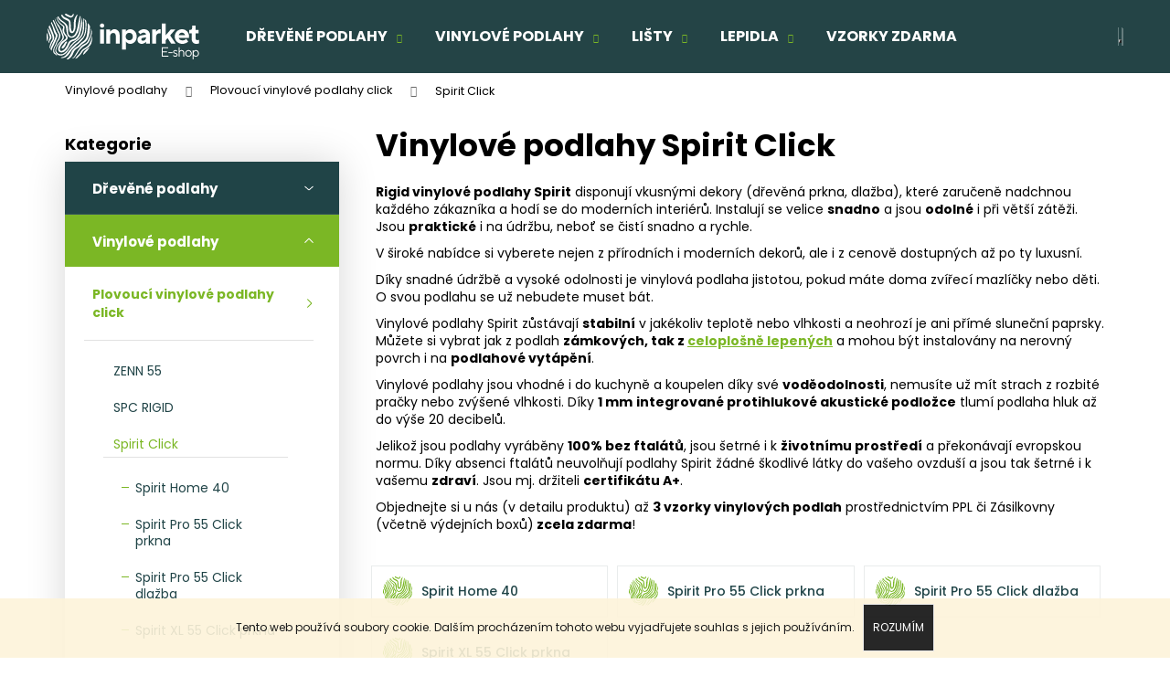

--- FILE ---
content_type: text/html; charset=utf-8
request_url: https://shop.inparket.cz/vinylove-podlahy-spirit-click/
body_size: 26821
content:
<!doctype html><html lang="cs" dir="ltr" class="header-background-dark external-fonts-loaded"><head><meta charset="utf-8" /><meta name="viewport" content="width=device-width,initial-scale=1" /><title>Vinylové podlahy Spirit Click - vzorky zdarma, 39 dekorů | INPARKET.cz</title><link rel="preconnect" href="https://cdn.myshoptet.com" /><link rel="dns-prefetch" href="https://cdn.myshoptet.com" /><link rel="preload" href="https://cdn.myshoptet.com/prj/dist/master/cms/libs/jquery/jquery-1.11.3.min.js" as="script" /><link href="https://cdn.myshoptet.com/prj/dist/master/cms/templates/frontend_templates/shared/css/font-face/poppins.css" rel="stylesheet"><link href="https://cdn.myshoptet.com/prj/dist/master/shop/dist/font-shoptet-12.css.d637f40c301981789c16.css" rel="stylesheet"><script>
dataLayer = [];
dataLayer.push({'shoptet' : {
    "pageId": 894,
    "pageType": "category",
    "currency": "CZK",
    "currencyInfo": {
        "decimalSeparator": ",",
        "exchangeRate": 1,
        "priceDecimalPlaces": 0,
        "symbol": "K\u010d",
        "symbolLeft": 0,
        "thousandSeparator": " "
    },
    "language": "cs",
    "projectId": 206804,
    "category": {
        "guid": "e3b85a4c-2b69-11eb-90ab-b8ca3a6a5ac4",
        "path": "Vinylov\u00e9 podlahy | Plovouc\u00ed vinylov\u00e9 podlahy click | Vinylov\u00e9 podlahy Spirit Click",
        "parentCategoryGuid": "d8e13180-1778-11ef-909c-9a12066bc5b9"
    },
    "cartInfo": {
        "id": null,
        "freeShipping": false,
        "freeShippingFrom": 10000,
        "leftToFreeGift": {
            "formattedPrice": "0 K\u010d",
            "priceLeft": 0
        },
        "freeGift": false,
        "leftToFreeShipping": {
            "priceLeft": 10000,
            "dependOnRegion": 0,
            "formattedPrice": "10 000 K\u010d"
        },
        "discountCoupon": [],
        "getNoBillingShippingPrice": {
            "withoutVat": 0,
            "vat": 0,
            "withVat": 0
        },
        "cartItems": [],
        "taxMode": "ORDINARY"
    },
    "cart": [],
    "customer": {
        "priceRatio": 1,
        "priceListId": 1,
        "groupId": null,
        "registered": false,
        "mainAccount": false
    }
}});
</script>

<!-- Google Tag Manager -->
<script>(function(w,d,s,l,i){w[l]=w[l]||[];w[l].push({'gtm.start':
new Date().getTime(),event:'gtm.js'});var f=d.getElementsByTagName(s)[0],
j=d.createElement(s),dl=l!='dataLayer'?'&l='+l:'';j.async=true;j.src=
'https://www.googletagmanager.com/gtm.js?id='+i+dl;f.parentNode.insertBefore(j,f);
})(window,document,'script','dataLayer','GTM-W6FJCS99');</script>
<!-- End Google Tag Manager -->

<meta property="og:type" content="website"><meta property="og:site_name" content="shop.inparket.cz"><meta property="og:url" content="https://shop.inparket.cz/vinylove-podlahy-spirit-click/"><meta property="og:title" content="Vinylové podlahy Spirit Click - vzorky zdarma, 39 dekorů | INPARKET.cz"><meta name="author" content="INPARKET.cz"><meta name="web_author" content="Shoptet.cz"><meta name="dcterms.rightsHolder" content="shop.inparket.cz"><meta name="robots" content="index,follow"><meta property="og:image" content="https://cdn.myshoptet.com/usr/shop.inparket.cz/user/logos/inparket_logo_shop-final_white.png?t=1769095958"><meta property="og:description" content="Kvalitní odolné vinylové podlahy Spirit Click. ⭐ Pokládka plovoucím způsobem. ⭐ Dokonalá přesnost výroby. ⭐ Zasíláme vzorky zdarma. ⭐ Podlahy skladem. ⭐"><meta name="description" content="Kvalitní odolné vinylové podlahy Spirit Click. ⭐ Pokládka plovoucím způsobem. ⭐ Dokonalá přesnost výroby. ⭐ Zasíláme vzorky zdarma. ⭐ Podlahy skladem. ⭐"><meta name="google-site-verification" content="q-vYiejNsWBxfVtFsPqQ9dQrnxXQa-qdfAAy0m9fPRg"><style>:root {--color-primary: #7BB725;--color-primary-h: 85;--color-primary-s: 66%;--color-primary-l: 43%;--color-primary-hover: #619517;--color-primary-hover-h: 85;--color-primary-hover-s: 73%;--color-primary-hover-l: 34%;--color-secondary: #000000;--color-secondary-h: 0;--color-secondary-s: 0%;--color-secondary-l: 0%;--color-secondary-hover: #7bb725;--color-secondary-hover-h: 85;--color-secondary-hover-s: 66%;--color-secondary-hover-l: 43%;--color-tertiary: #000000;--color-tertiary-h: 0;--color-tertiary-s: 0%;--color-tertiary-l: 0%;--color-tertiary-hover: #000000;--color-tertiary-hover-h: 0;--color-tertiary-hover-s: 0%;--color-tertiary-hover-l: 0%;--color-header-background: #000000;--template-font: "Poppins";--template-headings-font: "Poppins";--header-background-url: none;--cookies-notice-background: #1A1937;--cookies-notice-color: #F8FAFB;--cookies-notice-button-hover: #f5f5f5;--cookies-notice-link-hover: #27263f;--templates-update-management-preview-mode-content: "Náhled aktualizací šablony je aktivní pro váš prohlížeč."}</style>
    
    <link href="https://cdn.myshoptet.com/prj/dist/master/shop/dist/main-12.less.a712b24f4ee06168baf8.css" rel="stylesheet" />
            <link href="https://cdn.myshoptet.com/prj/dist/master/shop/dist/flags-extra-simple-12.less.16c0f747270f02bafb27.css" rel="stylesheet" />
        
<link rel="next" href="/vinylove-podlahy-spirit-click/strana-2/" />    <script>var shoptet = shoptet || {};</script>
    <script src="https://cdn.myshoptet.com/prj/dist/master/shop/dist/main-3g-header.js.05f199e7fd2450312de2.js"></script>
<!-- User include --><!-- project html code header -->
<!--link href="/user/documents/new.css?v=69" rel="stylesheet" />
<link href="https://inparket.digihive.cz/assets/css/main.css?v=1.01" rel="stylesheet" /-->
<style>
.subtype-category-parametric .subcategories.with-image{display:none;}
.subcategories.with-image li.divider{display:none!important;}
html[lang="cs"] footer#footer-cart .container .top .contact-box-footer ul li span.cellphone a::after{content: "Po – Pá 9:00 – 17:00 hod";}
html[lang="cs"] footer#footer-cart .container .top .contact-box-footer ul li span.mail a::after{content: "Reagujeme do 24 hodin";}
html[lang="cs"] .in-kosik #cart-wrapper .cart-inner .next-step a#continue-order-button::before{content: "Doprava a platba";}
html[lang="cs"] .in-krok-1 .cart-inner .next-step a.next-step-back.back-to-shop::after,
html[lang="cs"] .in-krok-2 .cart-inner .next-step a.next-step-back.back-to-shop::after{content: "Zpět do košíku";}
html[lang="cs"] .in-krok-1 .cart-inner .next-step button#orderFormButton::before{content: "Dodací údaje";}

html[lang="sk"] footer#footer-cart .container .top .contact-box-footer ul li span.cellphone a::after{content: "Po – Pia 9:00 – 17:00 hod";}
html[lang="sk"] footer#footer-cart .container .top .contact-box-footer ul li span.mail a::after{content: "Reagujeme do 24 hodín";}
html[lang="sk"] .in-kosik #cart-wrapper .cart-inner .next-step a#continue-order-button::before{content: "Doprava a platba";}
html[lang="sk"] .in-krok-1 .cart-inner .next-step a.next-step-back.back-to-shop::after,
html[lang="sk"] .in-krok-2 .cart-inner .next-step a.next-step-back.back-to-shop::after{content: "Späť do košíka";}
html[lang="sk"] .in-krok-1 .cart-inner .next-step button#orderFormButton::before{content: "Dodacie údaje";}

#category-filter-hover .filter-section:first-child, .filter-section+.filter-section, .box.box-sm.box-filters{border-top-color:#aaa;}
</style>

<link rel="stylesheet" href="/user/documents/all.css?v=1.45">
<!-- /User include --><link rel="shortcut icon" href="/favicon.ico" type="image/x-icon" /><link rel="canonical" href="https://shop.inparket.cz/vinylove-podlahy-spirit-click/" /><link rel="alternate" hreflang="cs" href="https://shop.inparket.cz/vinylove-podlahy-spirit-click/" /><link rel="alternate" hreflang="sk" href="https://shop.inparket.cz/sk/vinylove-podlahy-spirit-click/" /><link rel="alternate" hreflang="x-default" href="https://shop.inparket.cz/vinylove-podlahy-spirit-click/" />    <script>
        var _hwq = _hwq || [];
        _hwq.push(['setKey', 'EC9D74DB64EE6A28148D6E2C14072F92']);
        _hwq.push(['setTopPos', '0']);
        _hwq.push(['showWidget', '21']);
        (function() {
            var ho = document.createElement('script');
            ho.src = 'https://cz.im9.cz/direct/i/gjs.php?n=wdgt&sak=EC9D74DB64EE6A28148D6E2C14072F92';
            var s = document.getElementsByTagName('script')[0]; s.parentNode.insertBefore(ho, s);
        })();
    </script>
<script>!function(){var t={9196:function(){!function(){var t=/\[object (Boolean|Number|String|Function|Array|Date|RegExp)\]/;function r(r){return null==r?String(r):(r=t.exec(Object.prototype.toString.call(Object(r))))?r[1].toLowerCase():"object"}function n(t,r){return Object.prototype.hasOwnProperty.call(Object(t),r)}function e(t){if(!t||"object"!=r(t)||t.nodeType||t==t.window)return!1;try{if(t.constructor&&!n(t,"constructor")&&!n(t.constructor.prototype,"isPrototypeOf"))return!1}catch(t){return!1}for(var e in t);return void 0===e||n(t,e)}function o(t,r,n){this.b=t,this.f=r||function(){},this.d=!1,this.a={},this.c=[],this.e=function(t){return{set:function(r,n){u(c(r,n),t.a)},get:function(r){return t.get(r)}}}(this),i(this,t,!n);var e=t.push,o=this;t.push=function(){var r=[].slice.call(arguments,0),n=e.apply(t,r);return i(o,r),n}}function i(t,n,o){for(t.c.push.apply(t.c,n);!1===t.d&&0<t.c.length;){if("array"==r(n=t.c.shift()))t:{var i=n,a=t.a;if("string"==r(i[0])){for(var f=i[0].split("."),s=f.pop(),p=(i=i.slice(1),0);p<f.length;p++){if(void 0===a[f[p]])break t;a=a[f[p]]}try{a[s].apply(a,i)}catch(t){}}}else if("function"==typeof n)try{n.call(t.e)}catch(t){}else{if(!e(n))continue;for(var l in n)u(c(l,n[l]),t.a)}o||(t.d=!0,t.f(t.a,n),t.d=!1)}}function c(t,r){for(var n={},e=n,o=t.split("."),i=0;i<o.length-1;i++)e=e[o[i]]={};return e[o[o.length-1]]=r,n}function u(t,o){for(var i in t)if(n(t,i)){var c=t[i];"array"==r(c)?("array"==r(o[i])||(o[i]=[]),u(c,o[i])):e(c)?(e(o[i])||(o[i]={}),u(c,o[i])):o[i]=c}}window.DataLayerHelper=o,o.prototype.get=function(t){var r=this.a;t=t.split(".");for(var n=0;n<t.length;n++){if(void 0===r[t[n]])return;r=r[t[n]]}return r},o.prototype.flatten=function(){this.b.splice(0,this.b.length),this.b[0]={},u(this.a,this.b[0])}}()}},r={};function n(e){var o=r[e];if(void 0!==o)return o.exports;var i=r[e]={exports:{}};return t[e](i,i.exports,n),i.exports}n.n=function(t){var r=t&&t.__esModule?function(){return t.default}:function(){return t};return n.d(r,{a:r}),r},n.d=function(t,r){for(var e in r)n.o(r,e)&&!n.o(t,e)&&Object.defineProperty(t,e,{enumerable:!0,get:r[e]})},n.o=function(t,r){return Object.prototype.hasOwnProperty.call(t,r)},function(){"use strict";n(9196)}()}();</script>    <!-- Global site tag (gtag.js) - Google Analytics -->
    <script async src="https://www.googletagmanager.com/gtag/js?id=G-F0NP7K46BD"></script>
    <script>
        
        window.dataLayer = window.dataLayer || [];
        function gtag(){dataLayer.push(arguments);}
        

        
        gtag('js', new Date());

        
                gtag('config', 'G-F0NP7K46BD', {"groups":"GA4","send_page_view":false,"content_group":"category","currency":"CZK","page_language":"cs"});
        
                gtag('config', 'AW-829327034');
        
        
        
        
        
                    gtag('event', 'page_view', {"send_to":"GA4","page_language":"cs","content_group":"category","currency":"CZK"});
        
        
        
        
        
        
        
        
        
        
        
        
        
        document.addEventListener('DOMContentLoaded', function() {
            if (typeof shoptet.tracking !== 'undefined') {
                for (var id in shoptet.tracking.bannersList) {
                    gtag('event', 'view_promotion', {
                        "send_to": "UA",
                        "promotions": [
                            {
                                "id": shoptet.tracking.bannersList[id].id,
                                "name": shoptet.tracking.bannersList[id].name,
                                "position": shoptet.tracking.bannersList[id].position
                            }
                        ]
                    });
                }
            }

            shoptet.consent.onAccept(function(agreements) {
                if (agreements.length !== 0) {
                    console.debug('gtag consent accept');
                    var gtagConsentPayload =  {
                        'ad_storage': agreements.includes(shoptet.config.cookiesConsentOptPersonalisation)
                            ? 'granted' : 'denied',
                        'analytics_storage': agreements.includes(shoptet.config.cookiesConsentOptAnalytics)
                            ? 'granted' : 'denied',
                                                                                                'ad_user_data': agreements.includes(shoptet.config.cookiesConsentOptPersonalisation)
                            ? 'granted' : 'denied',
                        'ad_personalization': agreements.includes(shoptet.config.cookiesConsentOptPersonalisation)
                            ? 'granted' : 'denied',
                        };
                    console.debug('update consent data', gtagConsentPayload);
                    gtag('consent', 'update', gtagConsentPayload);
                    dataLayer.push(
                        { 'event': 'update_consent' }
                    );
                }
            });
        });
    </script>
</head><body class="desktop id-894 in-vinylove-podlahy-spirit-click template-12 type-category multiple-columns-body columns-3 ums_forms_redesign--off ums_a11y_category_page--on ums_discussion_rating_forms--off ums_flags_display_unification--on ums_a11y_login--on mobile-header-version-0"><noscript>
    <style>
        #header {
            padding-top: 0;
            position: relative !important;
            top: 0;
        }
        .header-navigation {
            position: relative !important;
        }
        .overall-wrapper {
            margin: 0 !important;
        }
        body:not(.ready) {
            visibility: visible !important;
        }
    </style>
    <div class="no-javascript">
        <div class="no-javascript__title">Musíte změnit nastavení vašeho prohlížeče</div>
        <div class="no-javascript__text">Podívejte se na: <a href="https://www.google.com/support/bin/answer.py?answer=23852">Jak povolit JavaScript ve vašem prohlížeči</a>.</div>
        <div class="no-javascript__text">Pokud používáte software na blokování reklam, může být nutné povolit JavaScript z této stránky.</div>
        <div class="no-javascript__text">Děkujeme.</div>
    </div>
</noscript>

        <div id="fb-root"></div>
        <script>
            window.fbAsyncInit = function() {
                FB.init({
//                    appId            : 'your-app-id',
                    autoLogAppEvents : true,
                    xfbml            : true,
                    version          : 'v19.0'
                });
            };
        </script>
        <script async defer crossorigin="anonymous" src="https://connect.facebook.net/cs_CZ/sdk.js"></script>
<!-- Google Tag Manager (noscript) -->
<noscript><iframe src="https://www.googletagmanager.com/ns.html?id=GTM-W6FJCS99"
height="0" width="0" style="display:none;visibility:hidden"></iframe></noscript>
<!-- End Google Tag Manager (noscript) -->

    <div class="cookie-ag-wrap">
        <div class="site-msg cookies" data-testid="cookiePopup" data-nosnippet>
            <form action="">
                Tento web používá soubory cookie. Dalším procházením tohoto webu vyjadřujete souhlas s jejich používáním.
                <button type="submit" class="btn btn-xs btn-default CookiesOK" data-cookie-notice-ttl="14" data-testid="buttonCookieSubmit">Rozumím</button>
            </form>
        </div>
            </div>
<a href="#content" class="skip-link sr-only">Přejít na obsah</a><div class="overall-wrapper">
    <div class="user-action">
                        <dialog id="login" class="dialog dialog--modal dialog--fullscreen js-dialog--modal" aria-labelledby="loginHeading">
        <div class="dialog__close dialog__close--arrow">
                        <button type="button" class="btn toggle-window-arr" data-dialog-close data-testid="backToShop">Zpět <span>do obchodu</span></button>
            </div>
        <div class="dialog__wrapper">
            <div class="dialog__content dialog__content--form">
                <div class="dialog__header">
                    <h2 id="loginHeading" class="dialog__heading dialog__heading--login">Přihlášení k vašemu účtu</h2>
                </div>
                <div id="customerLogin" class="dialog__body">
                    <form action="/action/Customer/Login/" method="post" id="formLoginIncluded" class="csrf-enabled formLogin" data-testid="formLogin"><input type="hidden" name="referer" value="" /><div class="form-group"><div class="input-wrapper email js-validated-element-wrapper no-label"><input type="email" name="email" class="form-control" autofocus placeholder="E-mailová adresa (např. jan@novak.cz)" data-testid="inputEmail" autocomplete="email" required /></div></div><div class="form-group"><div class="input-wrapper password js-validated-element-wrapper no-label"><input type="password" name="password" class="form-control" placeholder="Heslo" data-testid="inputPassword" autocomplete="current-password" required /><span class="no-display">Nemůžete vyplnit toto pole</span><input type="text" name="surname" value="" class="no-display" /></div></div><div class="form-group"><div class="login-wrapper"><button type="submit" class="btn btn-secondary btn-text btn-login" data-testid="buttonSubmit">Přihlásit se</button><div class="password-helper"><a href="/registrace/" data-testid="signup" rel="nofollow">Nová registrace</a><a href="/klient/zapomenute-heslo/" rel="nofollow">Zapomenuté heslo</a></div></div></div></form>
                </div>
            </div>
        </div>
    </dialog>
            </div>
<header id="header"><div class="container navigation-wrapper"><div class="site-name"><a href="/" data-testid="linkWebsiteLogo"><img src="https://cdn.myshoptet.com/usr/shop.inparket.cz/user/logos/inparket_logo_shop-final_white.png" alt="INPARKET.cz" fetchpriority="low" /></a></div><nav id="navigation" aria-label="Hlavní menu" data-collapsible="true"><div class="navigation-in menu"><ul class="menu-level-1" role="menubar" data-testid="headerMenuItems"><li class="menu-item-818 ext" role="none"><a href="/dreveve-podlahy/" data-testid="headerMenuItem" role="menuitem" aria-haspopup="true" aria-expanded="false"><b>Dřevěné podlahy</b><span class="submenu-arrow"></span></a><ul class="menu-level-2" aria-label="Dřevěné podlahy" tabindex="-1" role="menu"><li class="menu-item-825" role="none"><a href="/dvouvrstve-drevene-podlahy/" data-image="https://cdn.myshoptet.com/usr/shop.inparket.cz/user/categories/thumb/dvouvrstve_drevene_podlahy.jpg" data-testid="headerMenuItem" role="menuitem"><span>Dvouvrstvé dřevěné podlahy</span></a>
                        </li><li class="menu-item-888" role="none"><a href="/trivrstve-drevene-podlahy/" data-testid="headerMenuItem" role="menuitem"><span>Třívrstvé dřevěné podlahy</span></a>
                        </li><li class="menu-item-972" role="none"><a href="/masivni-drevene-podlahy/" data-testid="headerMenuItem" role="menuitem"><span>Masivní dřevěné podlahy</span></a>
                        </li><li class="menu-item-1743" role="none"><a href="/dubove-podlahy/" data-testid="headerMenuItem" role="menuitem"><span>Dubové podlahy</span></a>
                        </li><li class="menu-item-1293" role="none"><a href="/bukove-podlahy/" data-testid="headerMenuItem" role="menuitem"><span>Bukové podlahy</span></a>
                        </li><li class="menu-item-1287" role="none"><a href="/jasanove-podlahy/" data-testid="headerMenuItem" role="menuitem"><span>Jasanové podlahy</span></a>
                        </li><li class="menu-item-885" role="none"><a href="/drevene-podlahy-vyprodej/" data-image="https://cdn.myshoptet.com/usr/shop.inparket.cz/user/categories/thumb/vyprodej.png" data-testid="headerMenuItem" role="menuitem"><span>Dřevěné podlahy VÝPRODEJ</span></a>
                        </li></ul></li>
<li class="menu-item-828 ext" role="none"><a href="/vinylove-podlahy/" data-testid="headerMenuItem" role="menuitem" aria-haspopup="true" aria-expanded="false"><b>Vinylové podlahy</b><span class="submenu-arrow"></span></a><ul class="menu-level-2" aria-label="Vinylové podlahy" tabindex="-1" role="menu"><li class="menu-item-1410" role="none"><a href="/plovouci-vinylove-podlahy/" data-testid="headerMenuItem" role="menuitem"><span>Plovoucí vinylové podlahy click</span></a>
                        </li><li class="menu-item-1407" role="none"><a href="/lepene-vinylove-podlahy/" data-testid="headerMenuItem" role="menuitem"><span>Lepené vinylové podlahy</span></a>
                        </li><li class="menu-item-930" role="none"><a href="/vinylove-podlahy-doprodej/" data-testid="headerMenuItem" role="menuitem"><span>Vinylové podlahy AKCE</span></a>
                        </li><li class="menu-item-1080" role="none"><a href="/prechodove-profily-k-vinylovym-podlaham/" data-testid="headerMenuItem" role="menuitem"><span>Přechodové profily</span></a>
                        </li></ul></li>
<li class="menu-item-879 ext" role="none"><a href="/listy-a-doplnky/" data-testid="headerMenuItem" role="menuitem" aria-haspopup="true" aria-expanded="false"><b>Lišty</b><span class="submenu-arrow"></span></a><ul class="menu-level-2" aria-label="Lišty" tabindex="-1" role="menu"><li class="menu-item-1071" role="none"><a href="/listy-ke-drevenym-podlaham/" data-testid="headerMenuItem" role="menuitem"><span>Lišty ke dřevěným podlahám</span></a>
                        </li><li class="menu-item-1074" role="none"><a href="/listy-k-vinylovym-podlaham/" data-testid="headerMenuItem" role="menuitem"><span>Lišty k vinylovým podlahám</span></a>
                        </li><li class="menu-item-1077" role="none"><a href="/listy-k-laminatovym-podlaham/" data-testid="headerMenuItem" role="menuitem"><span>Lišty k laminátovým podlahám</span></a>
                        </li><li class="menu-item-1372" role="none"><a href="/listy-kp40/" data-testid="headerMenuItem" role="menuitem"><span>Lišty KP40</span></a>
                        </li></ul></li>
<li class="menu-item-882 ext" role="none"><a href="/lepidla-a-prislusenstvi/" data-testid="headerMenuItem" role="menuitem" aria-haspopup="true" aria-expanded="false"><b>Lepidla</b><span class="submenu-arrow"></span></a><ul class="menu-level-2" aria-label="Lepidla" tabindex="-1" role="menu"><li class="menu-item-1239" role="none"><a href="/lepidla-na-drevene-podlahy/" data-testid="headerMenuItem" role="menuitem"><span>Lepidla na dřevěné podlahy</span></a>
                        </li><li class="menu-item-1242" role="none"><a href="/lepidla-na-vinylove-podlahy/" data-testid="headerMenuItem" role="menuitem"><span>Lepidla na vinylové podlahy</span></a>
                        </li><li class="menu-item-1245" role="none"><a href="/lepidla-na-obvodove-listy/" data-testid="headerMenuItem" role="menuitem"><span>Lepidla na obvodové lišty</span></a>
                        </li><li class="menu-item-1248" role="none"><a href="/zubove-spachtle-sterky-na-lepidla/" data-testid="headerMenuItem" role="menuitem"><span>Zubové špachtle (stěrky) na lepidla</span></a>
                        </li></ul></li>
<li class="menu-item-1032" role="none"><a href="/nezavazna-poptavka/" data-testid="headerMenuItem" role="menuitem" aria-expanded="false"><b>Vzorky zdarma</b></a></li>
<li class="appended-category menu-item-1002 ext" role="none"><a href="/laminatove-podlahy/"><b>Laminátové podlahy</b><span class="submenu-arrow" role="menuitem"></span></a><ul class="menu-level-2 menu-level-2-appended" role="menu"><li class="menu-item-1005" role="none"><a href="/egger-pro-2021/" data-testid="headerMenuItem" role="menuitem"><span>Egger Pro 2021+</span></a></li><li class="menu-item-1026" role="none"><a href="/egger-eclic-2021/" data-testid="headerMenuItem" role="menuitem"><span>Egger Eclic 2021</span></a></li></ul></li><li class="appended-category menu-item-1326 ext" role="none"><a href="/designove-podlahy/"><b>Designové podlahy</b><span class="submenu-arrow" role="menuitem"></span></a><ul class="menu-level-2 menu-level-2-appended" role="menu"><li class="menu-item-1329" role="none"><a href="/egger-pro-greentec-7-5-33-classic/" data-testid="headerMenuItem" role="menuitem"><span>EGGER PRO GreenTec 7,5/33 Classic</span></a></li><li class="menu-item-1332" role="none"><a href="/egger-pro-greentec-7-5-33-large/" data-testid="headerMenuItem" role="menuitem"><span>EGGER PRO GreenTec 7,5/33 Large</span></a></li></ul></li><li class="appended-category menu-item-837" role="none"><a href="/podlozky/"><b>Podložky pod podlahy</b></a></li><li class="appended-category menu-item-1101 ext" role="none"><a href="/prechodove-profily/"><b>Přechodové profily</b><span class="submenu-arrow" role="menuitem"></span></a><ul class="menu-level-2 menu-level-2-appended" role="menu"><li class="menu-item-1104" role="none"><a href="/prechodove-profily-sirka-30-mm/" data-testid="headerMenuItem" role="menuitem"><span>šířka 30 mm</span></a></li><li class="menu-item-1116" role="none"><a href="/prechodove-profily-sirka-40-mm/" data-testid="headerMenuItem" role="menuitem"><span>šířka 40 mm</span></a></li></ul></li><li class="appended-category menu-item-1215" role="none"><a href="/samonivelacni-sterky-a-penetrace/"><b>Samonivelační stěrky a penetrace</b></a></li><li class="appended-category menu-item-924 ext" role="none"><a href="/pece-o-podlahu/"><b>Péče o podlahu</b><span class="submenu-arrow" role="menuitem"></span></a><ul class="menu-level-2 menu-level-2-appended" role="menu"><li class="menu-item-951" role="none"><a href="/mopy-na-podlahu/" data-testid="headerMenuItem" role="menuitem"><span>Mopy na podlahu</span></a></li><li class="menu-item-1194" role="none"><a href="/mydla-na-drevene-podlahy/" data-testid="headerMenuItem" role="menuitem"><span>Mýdla na dřevěné podlahy</span></a></li><li class="menu-item-960" role="none"><a href="/cistice-na-podlahu/" data-testid="headerMenuItem" role="menuitem"><span>Čističe na podlahu</span></a></li><li class="menu-item-1038" role="none"><a href="/oleje-na-drevene-podlahy/" data-testid="headerMenuItem" role="menuitem"><span>Oleje na dřevěné podlahy a parkety</span></a></li><li class="menu-item-1068" role="none"><a href="/oleje-na-terasova-prkna/" data-testid="headerMenuItem" role="menuitem"><span>Oleje na terasová prkna</span></a></li></ul></li></ul></div><span class="navigation-close"></span></nav><div class="menu-helper" data-testid="hamburgerMenu"><span>Více</span></div>

    <div class="navigation-buttons">
            <div class="languagesMenu">
        <button id="topNavigationDropdown" class="languagesMenu__flags" type="button" data-toggle="dropdown" aria-haspopup="true" aria-expanded="false">
            <svg aria-hidden="true" style="position: absolute; width: 0; height: 0; overflow: hidden;" version="1.1" xmlns="http://www.w3.org/2000/svg" xmlns:xlink="http://www.w3.org/1999/xlink"><defs><symbol id="shp-flag-CZ" viewBox="0 0 32 32"><title>CZ</title><path fill="#0052b4" style="fill: var(--color20, #0052b4)" d="M0 5.334h32v21.333h-32v-21.333z"></path><path fill="#d80027" style="fill: var(--color19, #d80027)" d="M32 16v10.666h-32l13.449-10.666z"></path><path fill="#f0f0f0" style="fill: var(--color21, #f0f0f0)" d="M32 5.334v10.666h-18.551l-13.449-10.666z"></path></symbol><symbol id="shp-flag-SK" viewBox="0 0 32 32"><title>SK</title><path fill="#f0f0f0" style="fill: var(--color21, #f0f0f0)" d="M0 5.334h32v21.333h-32v-21.333z"></path><path fill="#0052b4" style="fill: var(--color20, #0052b4)" d="M0 12.29h32v7.42h-32v-7.42z"></path><path fill="#d80027" style="fill: var(--color19, #d80027)" d="M0 19.71h32v6.957h-32v-6.956z"></path><path fill="#f0f0f0" style="fill: var(--color21, #f0f0f0)" d="M8.092 11.362v5.321c0 3.027 3.954 3.954 3.954 3.954s3.954-0.927 3.954-3.954v-5.321h-7.908z"></path><path fill="#d80027" style="fill: var(--color19, #d80027)" d="M9.133 11.518v5.121c0 0.342 0.076 0.665 0.226 0.968 1.493 0 3.725 0 5.373 0 0.15-0.303 0.226-0.626 0.226-0.968v-5.121h-5.826z"></path><path fill="#f0f0f0" style="fill: var(--color21, #f0f0f0)" d="M13.831 15.089h-1.339v-0.893h0.893v-0.893h-0.893v-0.893h-0.893v0.893h-0.893v0.893h0.893v0.893h-1.339v0.893h1.339v0.893h0.893v-0.893h1.339z"></path><path fill="#0052b4" style="fill: var(--color20, #0052b4)" d="M10.577 18.854c0.575 0.361 1.166 0.571 1.469 0.665 0.303-0.093 0.894-0.303 1.469-0.665 0.58-0.365 0.987-0.782 1.218-1.246-0.255-0.18-0.565-0.286-0.901-0.286-0.122 0-0.241 0.015-0.355 0.041-0.242-0.55-0.791-0.934-1.43-0.934s-1.188 0.384-1.43 0.934c-0.114-0.027-0.233-0.041-0.355-0.041-0.336 0-0.646 0.106-0.901 0.286 0.231 0.465 0.637 0.882 1.217 1.246z"></path></symbol></defs></svg>
            <svg class="shp-flag shp-flag-CZ">
                <use xlink:href="#shp-flag-CZ"></use>
            </svg>
            <span class="caret"></span>
        </button>
        <div class="languagesMenu__content" aria-labelledby="topNavigationDropdown">
                            <div class="languagesMenu__box toggle-window js-languagesMenu__box" data-hover="true" data-target="currency">
                    <div class="languagesMenu__header languagesMenu__header--name">Měna</div>
                    <div class="languagesMenu__header languagesMenu__header--actual" data-toggle="dropdown">CZK<span class="caret"></span></div>
                    <ul class="languagesMenu__list languagesMenu__list--currency">
                                                    <li class="languagesMenu__list__item">
                                <a href="/action/Currency/changeCurrency/?currencyCode=CZK" rel="nofollow" class="languagesMenu__list__link languagesMenu__list__link--currency">CZK</a>
                            </li>
                                                    <li class="languagesMenu__list__item">
                                <a href="/action/Currency/changeCurrency/?currencyCode=EUR" rel="nofollow" class="languagesMenu__list__link languagesMenu__list__link--currency">EUR</a>
                            </li>
                                            </ul>
                </div>
                                        <div class="languagesMenu__box toggle-window js-languagesMenu__box" data-hover="true" data-target="language">
                    <div class="languagesMenu__header languagesMenu__header--name">Jazyk</div>
                    <div class="languagesMenu__header languagesMenu__header--actual" data-toggle="dropdown">
                                                                                    
                                    Čeština
                                
                                                                                                                                <span class="caret"></span>
                    </div>
                    <ul class="languagesMenu__list languagesMenu__list--language">
                                                    <li>
                                <a href="/action/Language/changeLanguage/?language=cs" rel="nofollow" class="languagesMenu__list__link">
                                    <svg class="shp-flag shp-flag-CZ">
                                        <use xlink:href="#shp-flag-CZ"></use>
                                    </svg>
                                    <span class="languagesMenu__list__name languagesMenu__list__name--actual">Čeština</span>
                                </a>
                            </li>
                                                    <li>
                                <a href="/action/Language/changeLanguage/?language=sk" rel="nofollow" class="languagesMenu__list__link">
                                    <svg class="shp-flag shp-flag-SK">
                                        <use xlink:href="#shp-flag-SK"></use>
                                    </svg>
                                    <span class="languagesMenu__list__name">Slovenčina</span>
                                </a>
                            </li>
                                            </ul>
                </div>
                    </div>
    </div>
        <a href="#" class="toggle-window" data-target="search" data-testid="linkSearchIcon"><span class="sr-only">Hledat</span></a>
                    
        <button class="top-nav-button top-nav-button-login" type="button" data-dialog-id="login" aria-haspopup="dialog" aria-controls="login" data-testid="signin">
            <span class="sr-only">Přihlášení</span>
        </button>
                    <a href="/kosik/" class="toggle-window cart-count" data-target="cart" data-testid="headerCart" rel="nofollow" aria-haspopup="dialog" aria-expanded="false" aria-controls="cart-widget"><span class="sr-only">Nákupní košík</span></a>
        <a href="#" class="toggle-window" data-target="navigation" data-testid="hamburgerMenu"><span class="sr-only">Menu</span></a>
    </div>

</div></header><!-- / header -->


<div id="content-wrapper" class="container content-wrapper">
    
                                <div class="breadcrumbs navigation-home-icon-wrapper" itemscope itemtype="https://schema.org/BreadcrumbList">
                                                                            <span id="navigation-first" data-basetitle="INPARKET.cz" itemprop="itemListElement" itemscope itemtype="https://schema.org/ListItem">
                <a href="/" itemprop="item" class="navigation-home-icon"><span class="sr-only" itemprop="name">Domů</span></a>
                <span class="navigation-bullet">/</span>
                <meta itemprop="position" content="1" />
            </span>
                                <span id="navigation-1" itemprop="itemListElement" itemscope itemtype="https://schema.org/ListItem">
                <a href="/vinylove-podlahy/" itemprop="item" data-testid="breadcrumbsSecondLevel"><span itemprop="name">Vinylové podlahy</span></a>
                <span class="navigation-bullet">/</span>
                <meta itemprop="position" content="2" />
            </span>
                                <span id="navigation-2" itemprop="itemListElement" itemscope itemtype="https://schema.org/ListItem">
                <a href="/plovouci-vinylove-podlahy/" itemprop="item" data-testid="breadcrumbsSecondLevel"><span itemprop="name">Plovoucí vinylové podlahy click</span></a>
                <span class="navigation-bullet">/</span>
                <meta itemprop="position" content="3" />
            </span>
                                            <span id="navigation-3" itemprop="itemListElement" itemscope itemtype="https://schema.org/ListItem" data-testid="breadcrumbsLastLevel">
                <meta itemprop="item" content="https://shop.inparket.cz/vinylove-podlahy-spirit-click/" />
                <meta itemprop="position" content="4" />
                <span itemprop="name" data-title="Vinylové podlahy Spirit Click">Spirit Click</span>
            </span>
            </div>
            
    <div class="content-wrapper-in">
                                                <aside class="sidebar sidebar-left"  data-testid="sidebarMenu">
                                                                                                <div class="sidebar-inner">
                                                                                                        <div class="box box-bg-variant box-categories">    <div class="skip-link__wrapper">
        <span id="categories-start" class="skip-link__target js-skip-link__target sr-only" tabindex="-1">&nbsp;</span>
        <a href="#categories-end" class="skip-link skip-link--start sr-only js-skip-link--start">Přeskočit kategorie</a>
    </div>

<h4>Kategorie</h4>


<div id="categories"><div class="categories cat-01 expandable external" id="cat-818"><div class="topic"><a href="/dreveve-podlahy/">Dřevěné podlahy<span class="cat-trigger">&nbsp;</span></a></div>

    </div><div class="categories cat-02 expandable active expanded" id="cat-828"><div class="topic child-active"><a href="/vinylove-podlahy/">Vinylové podlahy<span class="cat-trigger">&nbsp;</span></a></div>

                    <ul class=" active expanded">
                                        <li class="
                                 expandable                 expanded                ">
                <a href="/plovouci-vinylove-podlahy/">
                    Plovoucí vinylové podlahy click
                    <span class="cat-trigger">&nbsp;</span>                </a>
                                                            

                    <ul class=" active expanded">
                                        <li class="
                                 expandable                                 external">
                <a href="/plovouci-vinylove-podlahy-zenn-55/">
                    ZENN 55
                    <span class="cat-trigger">&nbsp;</span>                </a>
                                                            

    
                                                </li>
                                <li >
                <a href="/vinylove-podlahy-spc-rigid/">
                    SPC RIGID
                                    </a>
                                                                </li>
                                <li class="
                active                  expandable                 expanded                ">
                <a href="/vinylove-podlahy-spirit-click/">
                    Spirit Click
                    <span class="cat-trigger">&nbsp;</span>                </a>
                                                            

                    <ul class=" active expanded">
                                        <li >
                <a href="/spirit-home-40-click-comfort/">
                    Spirit Home 40
                                    </a>
                                                                </li>
                                <li >
                <a href="/spirit-pro-55-click-comfort-prkna/">
                    Spirit Pro 55 Click prkna
                                    </a>
                                                                </li>
                                <li >
                <a href="/spirit-pro-55-click-comfort-dlazba/">
                    Spirit Pro 55 Click dlažba
                                    </a>
                                                                </li>
                                <li >
                <a href="/spirit-xl-55-click-comfort-prkna/">
                    Spirit XL 55 Click prkna
                                    </a>
                                                                </li>
                </ul>
    
                                                </li>
                </ul>
    
                                                </li>
                                <li class="
                                 expandable                                 external">
                <a href="/lepene-vinylove-podlahy/">
                    Lepené vinylové podlahy
                    <span class="cat-trigger">&nbsp;</span>                </a>
                                                            

    
                                                </li>
                                <li >
                <a href="/vinylove-podlahy-doprodej/">
                    Vinylové podlahy AKCE
                                    </a>
                                                                </li>
                                <li >
                <a href="/prechodove-profily-k-vinylovym-podlaham/">
                    Přechodové profily
                                    </a>
                                                                </li>
                </ul>
    </div><div class="categories cat-01 expandable external" id="cat-1002"><div class="topic"><a href="/laminatove-podlahy/">Laminátové podlahy<span class="cat-trigger">&nbsp;</span></a></div>

    </div><div class="categories cat-02 expandable external" id="cat-1326"><div class="topic"><a href="/designove-podlahy/">Designové podlahy<span class="cat-trigger">&nbsp;</span></a></div>

    </div><div class="categories cat-01 expandable external" id="cat-879"><div class="topic"><a href="/listy-a-doplnky/">Lišty<span class="cat-trigger">&nbsp;</span></a></div>

    </div><div class="categories cat-02 expanded" id="cat-837"><div class="topic"><a href="/podlozky/">Podložky pod podlahy<span class="cat-trigger">&nbsp;</span></a></div></div><div class="categories cat-01 expandable external" id="cat-882"><div class="topic"><a href="/lepidla-a-prislusenstvi/">Lepidla<span class="cat-trigger">&nbsp;</span></a></div>

    </div><div class="categories cat-02 expandable external" id="cat-1101"><div class="topic"><a href="/prechodove-profily/">Přechodové profily<span class="cat-trigger">&nbsp;</span></a></div>

    </div><div class="categories cat-01 external" id="cat-1215"><div class="topic"><a href="/samonivelacni-sterky-a-penetrace/">Samonivelační stěrky a penetrace<span class="cat-trigger">&nbsp;</span></a></div></div><div class="categories cat-02 expandable external" id="cat-924"><div class="topic"><a href="/pece-o-podlahu/">Péče o podlahu<span class="cat-trigger">&nbsp;</span></a></div>

    </div>        </div>

    <div class="skip-link__wrapper">
        <a href="#categories-start" class="skip-link skip-link--end sr-only js-skip-link--end" tabindex="-1" hidden>Přeskočit kategorie</a>
        <span id="categories-end" class="skip-link__target js-skip-link__target sr-only" tabindex="-1">&nbsp;</span>
    </div>
</div>
                                                                                                            <div class="box box-bg-default box-sm box-filters"><div id="filters-default-position" data-filters-default-position="left"></div><div class="filters-wrapper"><div class="filters-unveil-button-wrapper" data-testid='buttonOpenFilter'><a href="#" class="btn btn-default unveil-button" data-unveil="filters" data-text="Zavřít filtr">Otevřít filtr </a></div><div id="filters" class="filters"><div class="slider-wrapper"><h4><span>Cena</span></h4><div class="slider-header"><span class="from"><span id="min">915</span> Kč</span><span class="to"><span id="max">1146</span> Kč</span></div><div class="slider-content"><div id="slider" class="param-price-filter"></div></div><span id="currencyExchangeRate" class="no-display">1</span><span id="categoryMinValue" class="no-display">915</span><span id="categoryMaxValue" class="no-display">1146</span></div><form action="/action/ProductsListing/setPriceFilter/" method="post" id="price-filter-form"><fieldset id="price-filter"><input type="hidden" value="915" name="priceMin" id="price-value-min" /><input type="hidden" value="1146" name="priceMax" id="price-value-max" /><input type="hidden" name="referer" value="/vinylove-podlahy-spirit-click/" /></fieldset></form><div class="filter-sections"><div class="filter-section filter-section-boolean"><div class="param-filter-top"><form action="/action/ProductsListing/setStockFilter/" method="post"><fieldset><div><input type="checkbox" value="1" name="stock" id="stock" data-url="https://shop.inparket.cz/vinylove-podlahy-spirit-click/?stock=1" data-filter-id="1" data-filter-code="stock"  autocomplete="off" /><label for="stock" class="filter-label">Na skladě <span class="filter-count">39</span></label></div><input type="hidden" name="referer" value="/vinylove-podlahy-spirit-click/" /></fieldset></form><form action="/action/ProductsListing/setDoubledotFilter/" method="post"><fieldset><div><input data-url="https://shop.inparket.cz/vinylove-podlahy-spirit-click/?dd=11" data-filter-id="11" data-filter-code="dd" type="checkbox" name="dd[]" id="dd[]11" value="11"  autocomplete="off" /><label for="dd[]11" class="filter-label ">Plovoucí<span class="filter-count">39</span></label></div><input type="hidden" name="referer" value="/vinylove-podlahy-spirit-click/" /></fieldset></form></div></div><div class="filter-section filter-section-button"><a href="#" class="chevron-after chevron-down-after toggle-filters" data-unveil="category-filter-hover">Rozbalit filtr</a></div><div id="category-filter-hover"><div id="manufacturer-filter" class="filter-section filter-section-manufacturer"><h4><span>Značky</span></h4><form action="/action/productsListing/setManufacturerFilter/" method="post"><fieldset><div><input data-url="https://shop.inparket.cz/vinylove-podlahy-spirit-click:berry-alloc/" data-filter-id="berry-alloc" data-filter-code="manufacturerId" type="checkbox" name="manufacturerId[]" id="manufacturerId[]berry-alloc" value="berry-alloc" autocomplete="off" /><label for="manufacturerId[]berry-alloc" class="filter-label">Berry Alloc&nbsp;<span class="filter-count">39</span></label></div><input type="hidden" name="referer" value="/vinylove-podlahy-spirit-click/" /></fieldset></form></div><div class="filter-section filter-section-parametric filter-section-parametric-id-45"><h4><span>Místnost</span></h4><form method="post"><fieldset><div class="advanced-filters-wrapper"></div><div><input data-url="https://shop.inparket.cz/vinylove-podlahy-spirit-click/?pv45=3636" data-filter-id="45" data-filter-code="pv" type="checkbox" name="pv[]" id="pv[]3636" value="balkón"  autocomplete="off" /><label for="pv[]3636" class="filter-label ">balkón <span class="filter-count">39</span></label></div><div><input data-url="https://shop.inparket.cz/vinylove-podlahy-spirit-click/?pv45=3639" data-filter-id="45" data-filter-code="pv" type="checkbox" name="pv[]" id="pv[]3639" value="kuchyň"  autocomplete="off" /><label for="pv[]3639" class="filter-label ">kuchyň <span class="filter-count">39</span></label></div><div><input data-url="https://shop.inparket.cz/vinylove-podlahy-spirit-click/?pv45=3642" data-filter-id="45" data-filter-code="pv" type="checkbox" name="pv[]" id="pv[]3642" value="koupelna/WC"  autocomplete="off" /><label for="pv[]3642" class="filter-label ">koupelna/WC <span class="filter-count">39</span></label></div><div><input data-url="https://shop.inparket.cz/vinylove-podlahy-spirit-click/?pv45=3645" data-filter-id="45" data-filter-code="pv" type="checkbox" name="pv[]" id="pv[]3645" value="chodba"  autocomplete="off" /><label for="pv[]3645" class="filter-label ">chodba <span class="filter-count">39</span></label></div><div><input data-url="https://shop.inparket.cz/vinylove-podlahy-spirit-click/?pv45=3648" data-filter-id="45" data-filter-code="pv" type="checkbox" name="pv[]" id="pv[]3648" value="pokoj"  autocomplete="off" /><label for="pv[]3648" class="filter-label ">pokoj <span class="filter-count">39</span></label></div><div><input data-url="https://shop.inparket.cz/vinylove-podlahy-spirit-click/?pv45=3651" data-filter-id="45" data-filter-code="pv" type="checkbox" name="pv[]" id="pv[]3651" value="kancelář"  autocomplete="off" /><label for="pv[]3651" class="filter-label ">kancelář <span class="filter-count">39</span></label></div><input type="hidden" name="referer" value="/vinylove-podlahy-spirit-click/" /></fieldset></form></div><div class="filter-section filter-section-parametric filter-section-parametric-id-21"><h4><span>Pokládka</span></h4><form method="post"><fieldset><div class="advanced-filters-wrapper"></div><div><input data-url="https://shop.inparket.cz/vinylove-podlahy-spirit-click/?pv21=21" data-filter-id="21" data-filter-code="pv" type="checkbox" name="pv[]" id="pv[]21" value="plovoucím způsobem"  autocomplete="off" /><label for="pv[]21" class="filter-label ">plovoucím způsobem <span class="filter-count">39</span></label></div><input type="hidden" name="referer" value="/vinylove-podlahy-spirit-click/" /></fieldset></form></div><div class="filter-section filter-section-parametric filter-section-parametric-id-24"><h4><span>Výška</span></h4><form method="post"><fieldset><div class="advanced-filters-wrapper"></div><div><input data-url="https://shop.inparket.cz/vinylove-podlahy-spirit-click/?pv24=129" data-filter-id="24" data-filter-code="pv" type="checkbox" name="pv[]" id="pv[]129" value="5 mm"  autocomplete="off" /><label for="pv[]129" class="filter-label ">5 mm <span class="filter-count">8</span></label></div><div><input data-url="https://shop.inparket.cz/vinylove-podlahy-spirit-click/?pv24=228" data-filter-id="24" data-filter-code="pv" type="checkbox" name="pv[]" id="pv[]228" value="5,5 mm"  autocomplete="off" /><label for="pv[]228" class="filter-label ">5,5 mm <span class="filter-count">31</span></label></div><input type="hidden" name="referer" value="/vinylove-podlahy-spirit-click/" /></fieldset></form></div><div class="filter-section filter-section-parametric filter-section-parametric-id-36"><h4><span>Barva</span></h4><form method="post"><fieldset><div class="advanced-filters-wrapper"><div><label for="pv[]3613" class="advanced-parameter" title="hnědá"><span class="advanced-parameter-inner" style="background-color: #8B4513"></span></label><input data-url="https://shop.inparket.cz/vinylove-podlahy-spirit-click/?pv36=3613" data-filter-id="36" data-filter-code="pv" type="checkbox" name="pv[]" id="pv[]3613" value="hnědá" class="no-display"  autocomplete="off" /><label for="pv[]3613" class="filter-label no-display">hnědá <span class="filter-count">15</span></label></div><div><label for="pv[]3616" class="advanced-parameter" title="béžová"><span class="advanced-parameter-inner" style="background-color: #F5F5DC"></span></label><input data-url="https://shop.inparket.cz/vinylove-podlahy-spirit-click/?pv36=3616" data-filter-id="36" data-filter-code="pv" type="checkbox" name="pv[]" id="pv[]3616" value="béžová" class="no-display"  autocomplete="off" /><label for="pv[]3616" class="filter-label no-display">béžová <span class="filter-count">10</span></label></div><div><label for="pv[]3619" class="advanced-parameter" title="šedá"><span class="advanced-parameter-inner" style="background-color: #DCDCDC"></span></label><input data-url="https://shop.inparket.cz/vinylove-podlahy-spirit-click/?pv36=3619" data-filter-id="36" data-filter-code="pv" type="checkbox" name="pv[]" id="pv[]3619" value="šedá" class="no-display"  autocomplete="off" /><label for="pv[]3619" class="filter-label no-display">šedá <span class="filter-count">11</span></label></div><div><label for="pv[]3622" class="advanced-parameter" title="černá"><span class="advanced-parameter-inner" style="background-color: #000000"></span></label><input data-url="https://shop.inparket.cz/vinylove-podlahy-spirit-click/?pv36=3622" data-filter-id="36" data-filter-code="pv" type="checkbox" name="pv[]" id="pv[]3622" value="černá" class="no-display"  autocomplete="off" /><label for="pv[]3622" class="filter-label no-display">černá <span class="filter-count">2</span></label></div><div><label for="pv[]3625" class="advanced-parameter" title="bílá"><span class="advanced-parameter-inner" style="background-color: #FFFFFF"></span></label><input data-url="https://shop.inparket.cz/vinylove-podlahy-spirit-click/?pv36=3625" data-filter-id="36" data-filter-code="pv" type="checkbox" name="pv[]" id="pv[]3625" value="bílá" class="no-display"  autocomplete="off" /><label for="pv[]3625" class="filter-label no-display">bílá <span class="filter-count">1</span></label></div></div><input type="hidden" name="referer" value="/vinylove-podlahy-spirit-click/" /></fieldset></form></div><div class="filter-section filter-section-count"><div class="filter-total-count">        Položek k zobrazení: <strong>39</strong>
    </div>
</div>

</div></div></div></div></div>
                                                                    </div>
                                                            </aside>
                            <main id="content" class="content narrow">
                            <div class="category-top">
            <h1 class="category-title" data-testid="titleCategory">Vinylové podlahy Spirit Click</h1>
            <div class="category-perex">
        <p><strong>Rigid vinylové podlahy Spirit</strong> disponují vkusnými dekory (dřevěná prkna, dlažba), které zaručeně nadchnou každého zákazníka a hodí se do moderních interiérů. Instalují se velice <strong>snadno</strong> a jsou <strong>odolné</strong> i při větší zátěži. Jsou <strong>praktické</strong> i na údržbu, neboť se čistí snadno a rychle.</p>
<p>V široké nabídce si vyberete nejen z přírodních i moderních dekorů, ale i z&nbsp;cenově dostupných až po ty luxusní.</p>
<p>Díky snadné údržbě a vysoké odolnosti je vinylová podlaha jistotou, pokud máte doma zvířecí mazlíčky nebo děti. O svou podlahu se už nebudete muset bát.</p>
<p>Vinylové podlahy Spirit zůstávají <strong>stabilní</strong> v&nbsp;jakékoliv teplotě nebo vlhkosti a neohrozí je ani přímé sluneční paprsky. Můžete si vybrat jak z&nbsp;podlah <strong>zámkových, tak z&nbsp;<a href="/vinylove-podlahy-spirit-lepeny/" title="vinylové podlahy spirit lepený">celoplošně lepených</a></strong> a mohou být instalovány na nerovný povrch i na <strong>podlahové vytápění</strong>.</p>
<p>Vinylové podlahy jsou vhodné i do kuchyně a koupelen díky své <strong>voděodolnosti</strong>, nemusíte už mít strach z&nbsp;rozbité pračky nebo zvýšené vlhkosti. Díky <strong>1 mm</strong>&nbsp;<strong>integrované protihlukové akustické podložce</strong> tlumí podlaha hluk až do výše 20 decibelů.</p>
<p>Jelikož jsou podlahy vyráběny <strong>100% bez ftalátů</strong>, jsou šetrné i k&nbsp;<strong>životnímu prostředí</strong> a překonávají evropskou normu. Díky absenci ftalátů neuvolňují podlahy Spirit žádné škodlivé látky do vašeho ovzduší a jsou tak šetrné i k vašemu <strong>zdraví</strong>. Jsou mj. držiteli <strong>certifikátu A+</strong>.</p>
<p><span>Objednejte si u nás (v detailu produktu) až </span><b>3 vzorky vinylových podlah</b><span> prostřednictvím PPL či Zásilkovny (včetně výdejních boxů)</span><b> zcela zdarma</b><span>!</span></p>
    </div>
                    
                                
            <ul class="subcategories with-image">
                                                <li class="col-xs-6 col-sm-6 col-lg-3 col-xl-3">
                        <a href="/spirit-home-40-click-comfort/">
                                                                                                                                                                <span class="image">
                                    <img src="data:image/svg+xml,%3Csvg%20width%3D%22140%22%20height%3D%22100%22%20xmlns%3D%22http%3A%2F%2Fwww.w3.org%2F2000%2Fsvg%22%3E%3C%2Fsvg%3E" alt="" width="140" height="100"  data-src="https://cdn.myshoptet.com/prj/dist/master/cms/templates/frontend_templates/00/img/folder.svg" fetchpriority="low" />
                                </span>
                            
                            <span class="text">
                                Spirit Home 40
                            </span>
                        </a>
                    </li>
                                    <li class="col-xs-6 col-sm-6 col-lg-3 col-xl-3">
                        <a href="/spirit-pro-55-click-comfort-prkna/">
                                                                                                                                                                <span class="image">
                                    <img src="data:image/svg+xml,%3Csvg%20width%3D%22140%22%20height%3D%22100%22%20xmlns%3D%22http%3A%2F%2Fwww.w3.org%2F2000%2Fsvg%22%3E%3C%2Fsvg%3E" alt="" width="140" height="100"  data-src="https://cdn.myshoptet.com/prj/dist/master/cms/templates/frontend_templates/00/img/folder.svg" fetchpriority="low" />
                                </span>
                            
                            <span class="text">
                                Spirit Pro 55 Click prkna
                            </span>
                        </a>
                    </li>
                                    <li class="col-xs-6 col-sm-6 col-lg-3 col-xl-3">
                        <a href="/spirit-pro-55-click-comfort-dlazba/">
                                                                                                                                                                <span class="image">
                                    <img src="data:image/svg+xml,%3Csvg%20width%3D%22140%22%20height%3D%22100%22%20xmlns%3D%22http%3A%2F%2Fwww.w3.org%2F2000%2Fsvg%22%3E%3C%2Fsvg%3E" alt="" width="140" height="100"  data-src="https://cdn.myshoptet.com/prj/dist/master/cms/templates/frontend_templates/00/img/folder.svg" fetchpriority="low" />
                                </span>
                            
                            <span class="text">
                                Spirit Pro 55 Click dlažba
                            </span>
                        </a>
                    </li>
                                    <li class="col-xs-6 col-sm-6 col-lg-3 col-xl-3">
                        <a href="/spirit-xl-55-click-comfort-prkna/">
                                                                                                                                                                <span class="image">
                                    <img src="data:image/svg+xml,%3Csvg%20width%3D%22140%22%20height%3D%22100%22%20xmlns%3D%22http%3A%2F%2Fwww.w3.org%2F2000%2Fsvg%22%3E%3C%2Fsvg%3E" alt="" width="140" height="100"  data-src="https://cdn.myshoptet.com/prj/dist/master/cms/templates/frontend_templates/00/img/folder.svg" fetchpriority="low" />
                                </span>
                            
                            <span class="text">
                                Spirit XL 55 Click prkna
                            </span>
                        </a>
                    </li>
                            
                    </ul>
        </div>
<div class="category-content-wrapper">
                                        <div id="category-header" class="category-header">
    <div class="listSorting js-listSorting">
        <h2 class="sr-only" id="listSortingHeading">Řazení produktů</h2>
        <ul class="listSorting__controls" aria-labelledby="listSortingHeading">
                                            <li>
                    <button
                        type="button"
                        id="listSortingControl--priority"
                        class="listSorting__control listSorting__control--current"
                        data-sort="-priority"
                        data-url="https://shop.inparket.cz/vinylove-podlahy-spirit-click/?order=-priority"
                        aria-label="Doporučujeme - Aktuálně nastavené řazení" aria-disabled="true">
                        Doporučujeme
                    </button>
                </li>
                                            <li>
                    <button
                        type="button"
                        id="listSortingControl-price"
                        class="listSorting__control"
                        data-sort="price"
                        data-url="https://shop.inparket.cz/vinylove-podlahy-spirit-click/?order=price"
                        >
                        Nejlevnější
                    </button>
                </li>
                                            <li>
                    <button
                        type="button"
                        id="listSortingControl--price"
                        class="listSorting__control"
                        data-sort="-price"
                        data-url="https://shop.inparket.cz/vinylove-podlahy-spirit-click/?order=-price"
                        >
                        Nejdražší
                    </button>
                </li>
                                            <li>
                    <button
                        type="button"
                        id="listSortingControl-bestseller"
                        class="listSorting__control"
                        data-sort="bestseller"
                        data-url="https://shop.inparket.cz/vinylove-podlahy-spirit-click/?order=bestseller"
                        >
                        Nejprodávanější
                    </button>
                </li>
                                            <li>
                    <button
                        type="button"
                        id="listSortingControl-name"
                        class="listSorting__control"
                        data-sort="name"
                        data-url="https://shop.inparket.cz/vinylove-podlahy-spirit-click/?order=name"
                        >
                        Abecedně
                    </button>
                </li>
                    </ul>
    </div>

    </div>
                            <div id="filters-wrapper"></div>
        
        <h2 id="productsListHeading" class="sr-only" tabindex="-1">Výpis produktů</h2>

        <div id="products" class="products products-page products-block" data-testid="productCards">
                            
        
                                                                                    <div class="product">
    <div class="p" data-micro="product" data-micro-product-id="9279" data-micro-identifier="2ed2d474-5e6a-11eb-b518-0cc47a6c9370" data-testid="productItem">
                    <a href="/spirit-home-40-click-comfort/vinylova-podlaha-berry-alloc-spirit-home-40-comfort-canyon-brown/" class="image">
                <img src="https://cdn.myshoptet.com/usr/shop.inparket.cz/user/shop/detail/9279-1_vinylova-podlaha-berry-alloc-spirit-home-40-comfort-canyon-brown.jpg?66433847
" alt="Vinylová podlaha Berry Alloc Spirit Home 40 Comfort - Canyon Brown" data-micro-image="https://cdn.myshoptet.com/usr/shop.inparket.cz/user/shop/big/9279-1_vinylova-podlaha-berry-alloc-spirit-home-40-comfort-canyon-brown.jpg?66433847" width="423" height="318"  fetchpriority="high" />
                                    <meta id="ogImage" property="og:image" content="https://cdn.myshoptet.com/usr/shop.inparket.cz/user/shop/big/9279-1_vinylova-podlaha-berry-alloc-spirit-home-40-comfort-canyon-brown.jpg?66433847" />
                                                                                                                                                                                    <div class="flags flags-default">                            <span class="flag flag-custom2" style="background-color:#32cb00;">
            Plovoucí
    </span>
                                                
                                                
                    </div>
                                                    
    

    

    <div class="flags flags-extra">
      
                
                                                  
            <span class="flag flag-discount">
                                                                                                <span class="price-save">&ndash;4 %</span>
                                    </span>
              </div>

            </a>
        
        <div class="p-in">

            <div class="p-in-in">
                <a href="/spirit-home-40-click-comfort/vinylova-podlaha-berry-alloc-spirit-home-40-comfort-canyon-brown/" class="name" data-micro="url">
                    <span data-micro="name" data-testid="productCardName">
                          Vinylová podlaha click Berry Alloc Spirit Home 40 Comfort - Canyon Brown                    </span>
                </a>
                
                <div class="availability">
            <span>
                na objednávku - do 14 dnů            </span>
                                                        <span class="availability-amount" data-testid="numberAvailabilityAmount">(&gt;300&nbsp;m²)</span>
        </div>
    
                            </div>

            <div class="p-bottom single-button">
                
                <div data-micro="offer"
    data-micro-price="916.00"
    data-micro-price-currency="CZK"
    data-micro-warranty="20 let"
            data-micro-availability="https://schema.org/InStock"
    >
                    <div class="prices">
                                                                                
                                                        
                        
                        
                        
        <div class="price-additional">757 Kč&nbsp;bez DPH</div>
        <div class="price price-final" data-testid="productCardPrice">
        <strong>
                                        916 Kč
                    </strong>
            
    
        <span class="pr-list-unit">
            /&nbsp;m²
    </span>
        
    </div>


                        

                    </div>

                    

                                            <div class="p-tools">
                                                                                    
    
                                                                                            <a href="/spirit-home-40-click-comfort/vinylova-podlaha-berry-alloc-spirit-home-40-comfort-canyon-brown/" class="btn btn-primary" aria-hidden="true" tabindex="-1">Detail</a>
                                                    </div>
                    
                                                        

                </div>

            </div>

        </div>

        
    

                    <span class="no-display" data-micro="sku">2129</span>
    
    </div>
</div>
                                                                <div class="product">
    <div class="p" data-micro="product" data-micro-product-id="9273" data-micro-identifier="2e403fa6-5e6a-11eb-b509-0cc47a6c9370" data-testid="productItem">
                    <a href="/spirit-home-40-click-comfort/vinylova-podlaha-berry-alloc-spirit-home-40-comfort-cosy-natural/" class="image">
                <img src="https://cdn.myshoptet.com/usr/shop.inparket.cz/user/shop/detail/9273-4_vinylova-podlaha-berry-alloc-spirit-home-40-comfort-cosy-natural.jpg?66433847
" alt="Vinylová podlaha Berry Alloc Spirit Home 40 Comfort - Cosy Natural" data-micro-image="https://cdn.myshoptet.com/usr/shop.inparket.cz/user/shop/big/9273-4_vinylova-podlaha-berry-alloc-spirit-home-40-comfort-cosy-natural.jpg?66433847" width="423" height="318"  fetchpriority="low" />
                                                                                                                                                                                    <div class="flags flags-default">                            <span class="flag flag-custom2" style="background-color:#32cb00;">
            Plovoucí
    </span>
                                                
                                                
                    </div>
                                                    
    

    

    <div class="flags flags-extra">
      
                
                                                  
            <span class="flag flag-discount">
                                                                                                <span class="price-save">&ndash;4 %</span>
                                    </span>
              </div>

            </a>
        
        <div class="p-in">

            <div class="p-in-in">
                <a href="/spirit-home-40-click-comfort/vinylova-podlaha-berry-alloc-spirit-home-40-comfort-cosy-natural/" class="name" data-micro="url">
                    <span data-micro="name" data-testid="productCardName">
                          Vinylová podlaha click Berry Alloc Spirit Home 40 Comfort - Cosy Natural                    </span>
                </a>
                
                <div class="availability">
            <span>
                na objednávku - do 14 dnů            </span>
                                                        <span class="availability-amount" data-testid="numberAvailabilityAmount">(&gt;300&nbsp;m²)</span>
        </div>
    
                            </div>

            <div class="p-bottom single-button">
                
                <div data-micro="offer"
    data-micro-price="916.00"
    data-micro-price-currency="CZK"
    data-micro-warranty="20 let"
            data-micro-availability="https://schema.org/InStock"
    >
                    <div class="prices">
                                                                                
                                                        
                        
                        
                        
        <div class="price-additional">757 Kč&nbsp;bez DPH</div>
        <div class="price price-final" data-testid="productCardPrice">
        <strong>
                                        916 Kč
                    </strong>
            
    
        <span class="pr-list-unit">
            /&nbsp;m²
    </span>
        
    </div>


                        

                    </div>

                    

                                            <div class="p-tools">
                                                                                    
    
                                                                                            <a href="/spirit-home-40-click-comfort/vinylova-podlaha-berry-alloc-spirit-home-40-comfort-cosy-natural/" class="btn btn-primary" aria-hidden="true" tabindex="-1">Detail</a>
                                                    </div>
                    
                                                        

                </div>

            </div>

        </div>

        
    

                    <span class="no-display" data-micro="sku">2127</span>
    
    </div>
</div>
                                                                <div class="product">
    <div class="p" data-micro="product" data-micro-product-id="9276" data-micro-identifier="2e725e00-5e6a-11eb-a921-0cc47a6c9370" data-testid="productItem">
                    <a href="/spirit-home-40-click-comfort/vinylova-podlaha-berry-alloc-spirit-home-40-comfort-french-black/" class="image">
                <img src="https://cdn.myshoptet.com/usr/shop.inparket.cz/user/shop/detail/9276-2_vinylova-podlaha-berry-alloc-spirit-home-40-comfort-french-black.jpg?66433847
" alt="Vinylová podlaha Berry Alloc Spirit Home 40 Comfort - French Black" data-shp-lazy="true" data-micro-image="https://cdn.myshoptet.com/usr/shop.inparket.cz/user/shop/big/9276-2_vinylova-podlaha-berry-alloc-spirit-home-40-comfort-french-black.jpg?66433847" width="423" height="318"  fetchpriority="low" />
                                                                                                                                                                                    <div class="flags flags-default">                            <span class="flag flag-custom2" style="background-color:#32cb00;">
            Plovoucí
    </span>
                                                
                                                
                    </div>
                                                    
    

    

    <div class="flags flags-extra">
      
                
                                                  
            <span class="flag flag-discount">
                                                                                                <span class="price-save">&ndash;4 %</span>
                                    </span>
              </div>

            </a>
        
        <div class="p-in">

            <div class="p-in-in">
                <a href="/spirit-home-40-click-comfort/vinylova-podlaha-berry-alloc-spirit-home-40-comfort-french-black/" class="name" data-micro="url">
                    <span data-micro="name" data-testid="productCardName">
                          Vinylová podlaha click Berry Alloc Spirit Home 40 Comfort - French Black                    </span>
                </a>
                
                <div class="availability">
            <span>
                na objednávku - do 14 dnů            </span>
                                                        <span class="availability-amount" data-testid="numberAvailabilityAmount">(&gt;300&nbsp;m²)</span>
        </div>
    
                            </div>

            <div class="p-bottom single-button">
                
                <div data-micro="offer"
    data-micro-price="916.00"
    data-micro-price-currency="CZK"
    data-micro-warranty="20 let"
            data-micro-availability="https://schema.org/InStock"
    >
                    <div class="prices">
                                                                                
                                                        
                        
                        
                        
        <div class="price-additional">757 Kč&nbsp;bez DPH</div>
        <div class="price price-final" data-testid="productCardPrice">
        <strong>
                                        916 Kč
                    </strong>
            
    
        <span class="pr-list-unit">
            /&nbsp;m²
    </span>
        
    </div>


                        

                    </div>

                    

                                            <div class="p-tools">
                                                                                    
    
                                                                                            <a href="/spirit-home-40-click-comfort/vinylova-podlaha-berry-alloc-spirit-home-40-comfort-french-black/" class="btn btn-primary" aria-hidden="true" tabindex="-1">Detail</a>
                                                    </div>
                    
                                                        

                </div>

            </div>

        </div>

        
    

                    <span class="no-display" data-micro="sku">2128</span>
    
    </div>
</div>
                                                                <div class="product">
    <div class="p" data-micro="product" data-micro-product-id="9267" data-micro-identifier="2d79e9f0-5e6a-11eb-b3de-0cc47a6c9370" data-testid="productItem">
                    <a href="/spirit-home-40-click-comfort/vinylova-podlaha-berry-alloc-spirit-home-40-comfort-french-light/" class="image">
                <img src="data:image/svg+xml,%3Csvg%20width%3D%22423%22%20height%3D%22318%22%20xmlns%3D%22http%3A%2F%2Fwww.w3.org%2F2000%2Fsvg%22%3E%3C%2Fsvg%3E" alt="Vinylová podlaha Berry Alloc Spirit Home 40 Comfort - French Light" data-micro-image="https://cdn.myshoptet.com/usr/shop.inparket.cz/user/shop/big/9267-2_vinylova-podlaha-berry-alloc-spirit-home-40-comfort-french-light.jpg?66433847" width="423" height="318"  data-src="https://cdn.myshoptet.com/usr/shop.inparket.cz/user/shop/detail/9267-2_vinylova-podlaha-berry-alloc-spirit-home-40-comfort-french-light.jpg?66433847
" fetchpriority="low" />
                                                                                                                                                                                    <div class="flags flags-default">                            <span class="flag flag-custom2" style="background-color:#32cb00;">
            Plovoucí
    </span>
                                                
                                                
                    </div>
                                                    
    

    

    <div class="flags flags-extra">
      
                
                                                  
            <span class="flag flag-discount">
                                                                                                <span class="price-save">&ndash;4 %</span>
                                    </span>
              </div>

            </a>
        
        <div class="p-in">

            <div class="p-in-in">
                <a href="/spirit-home-40-click-comfort/vinylova-podlaha-berry-alloc-spirit-home-40-comfort-french-light/" class="name" data-micro="url">
                    <span data-micro="name" data-testid="productCardName">
                          Vinylová podlaha click Berry Alloc Spirit Home 40 Comfort - French Light                    </span>
                </a>
                
                <div class="availability">
            <span style="color:#7bb725">
                Skladem            </span>
                                                        <span class="availability-amount" data-testid="numberAvailabilityAmount">(&gt;300&nbsp;m²)</span>
        </div>
    
                            </div>

            <div class="p-bottom single-button">
                
                <div data-micro="offer"
    data-micro-price="916.00"
    data-micro-price-currency="CZK"
    data-micro-warranty="20 let"
            data-micro-availability="https://schema.org/InStock"
    >
                    <div class="prices">
                                                                                
                                                        
                        
                        
                        
        <div class="price-additional">757 Kč&nbsp;bez DPH</div>
        <div class="price price-final" data-testid="productCardPrice">
        <strong>
                                        916 Kč
                    </strong>
            
    
        <span class="pr-list-unit">
            /&nbsp;m²
    </span>
        
    </div>


                        

                    </div>

                    

                                            <div class="p-tools">
                                                                                    
    
                                                                                            <a href="/spirit-home-40-click-comfort/vinylova-podlaha-berry-alloc-spirit-home-40-comfort-french-light/" class="btn btn-primary" aria-hidden="true" tabindex="-1">Detail</a>
                                                    </div>
                    
                                                        

                </div>

            </div>

        </div>

        
    

                    <span class="no-display" data-micro="sku">2125</span>
    
    </div>
</div>
                                                                <div class="product">
    <div class="p" data-micro="product" data-micro-product-id="9264" data-micro-identifier="2d2ff64c-5e6a-11eb-8908-0cc47a6c9370" data-testid="productItem">
                    <a href="/spirit-home-40-click-comfort/vinylova-podlaha-berry-alloc-spirit-home-40-comfort-grace-greige/" class="image">
                <img src="data:image/svg+xml,%3Csvg%20width%3D%22423%22%20height%3D%22318%22%20xmlns%3D%22http%3A%2F%2Fwww.w3.org%2F2000%2Fsvg%22%3E%3C%2Fsvg%3E" alt="Vinylová podlaha Berry Alloc Spirit Home 40 Comfort - Grace Greige" data-micro-image="https://cdn.myshoptet.com/usr/shop.inparket.cz/user/shop/big/9264-2_vinylova-podlaha-berry-alloc-spirit-home-40-comfort-grace-greige.jpg?66433847" width="423" height="318"  data-src="https://cdn.myshoptet.com/usr/shop.inparket.cz/user/shop/detail/9264-2_vinylova-podlaha-berry-alloc-spirit-home-40-comfort-grace-greige.jpg?66433847
" fetchpriority="low" />
                                                                                                                                                                                    <div class="flags flags-default">                            <span class="flag flag-custom2" style="background-color:#32cb00;">
            Plovoucí
    </span>
                                                
                                                
                    </div>
                                                    
    

    

    <div class="flags flags-extra">
      
                
                                                  
            <span class="flag flag-discount">
                                                                                                <span class="price-save">&ndash;4 %</span>
                                    </span>
              </div>

            </a>
        
        <div class="p-in">

            <div class="p-in-in">
                <a href="/spirit-home-40-click-comfort/vinylova-podlaha-berry-alloc-spirit-home-40-comfort-grace-greige/" class="name" data-micro="url">
                    <span data-micro="name" data-testid="productCardName">
                          Vinylová podlaha click Berry Alloc Spirit Home 40 Comfort - Grace Greige                    </span>
                </a>
                
                <div class="availability">
            <span>
                na objednávku - do 14 dnů            </span>
                                                        <span class="availability-amount" data-testid="numberAvailabilityAmount">(&gt;300&nbsp;m²)</span>
        </div>
    
                            </div>

            <div class="p-bottom single-button">
                
                <div data-micro="offer"
    data-micro-price="916.00"
    data-micro-price-currency="CZK"
    data-micro-warranty="20 let"
            data-micro-availability="https://schema.org/InStock"
    >
                    <div class="prices">
                                                                                
                                                        
                        
                        
                        
        <div class="price-additional">757 Kč&nbsp;bez DPH</div>
        <div class="price price-final" data-testid="productCardPrice">
        <strong>
                                        916 Kč
                    </strong>
            
    
        <span class="pr-list-unit">
            /&nbsp;m²
    </span>
        
    </div>


                        

                    </div>

                    

                                            <div class="p-tools">
                                                                                    
    
                                                                                            <a href="/spirit-home-40-click-comfort/vinylova-podlaha-berry-alloc-spirit-home-40-comfort-grace-greige/" class="btn btn-primary" aria-hidden="true" tabindex="-1">Detail</a>
                                                    </div>
                    
                                                        

                </div>

            </div>

        </div>

        
    

                    <span class="no-display" data-micro="sku">2124</span>
    
    </div>
</div>
                                                                <div class="product">
    <div class="p" data-micro="product" data-micro-product-id="9261" data-micro-identifier="2d188e44-5e6a-11eb-ae53-0cc47a6c9370" data-testid="productItem">
                    <a href="/spirit-home-40-click-comfort/vinylova-podlaha-berry-alloc-spirit-home-40-comfort-grace-natural/" class="image">
                <img src="data:image/svg+xml,%3Csvg%20width%3D%22423%22%20height%3D%22318%22%20xmlns%3D%22http%3A%2F%2Fwww.w3.org%2F2000%2Fsvg%22%3E%3C%2Fsvg%3E" alt="Vinylová podlaha Berry Alloc Spirit Home 40 Comfort - Grace Natural" data-micro-image="https://cdn.myshoptet.com/usr/shop.inparket.cz/user/shop/big/9261-1_vinylova-podlaha-berry-alloc-spirit-home-40-comfort-grace-natural.jpg?66433847" width="423" height="318"  data-src="https://cdn.myshoptet.com/usr/shop.inparket.cz/user/shop/detail/9261-1_vinylova-podlaha-berry-alloc-spirit-home-40-comfort-grace-natural.jpg?66433847
" fetchpriority="low" />
                                                                                                                                                                                    <div class="flags flags-default">                            <span class="flag flag-custom2" style="background-color:#32cb00;">
            Plovoucí
    </span>
                                                
                                                
                    </div>
                                                    
    

    

    <div class="flags flags-extra">
      
                
                                                  
            <span class="flag flag-discount">
                                                                                                <span class="price-save">&ndash;4 %</span>
                                    </span>
              </div>

            </a>
        
        <div class="p-in">

            <div class="p-in-in">
                <a href="/spirit-home-40-click-comfort/vinylova-podlaha-berry-alloc-spirit-home-40-comfort-grace-natural/" class="name" data-micro="url">
                    <span data-micro="name" data-testid="productCardName">
                          Vinylová podlaha click Berry Alloc Spirit Home 40 Comfort - Grace Natural                    </span>
                </a>
                
                <div class="availability">
            <span style="color:#7bb725">
                Skladem            </span>
                                                        <span class="availability-amount" data-testid="numberAvailabilityAmount">(&gt;300&nbsp;m²)</span>
        </div>
    
                            </div>

            <div class="p-bottom single-button">
                
                <div data-micro="offer"
    data-micro-price="916.00"
    data-micro-price-currency="CZK"
    data-micro-warranty="20 let"
            data-micro-availability="https://schema.org/InStock"
    >
                    <div class="prices">
                                                                                
                                                        
                        
                        
                        
        <div class="price-additional">757 Kč&nbsp;bez DPH</div>
        <div class="price price-final" data-testid="productCardPrice">
        <strong>
                                        916 Kč
                    </strong>
            
    
        <span class="pr-list-unit">
            /&nbsp;m²
    </span>
        
    </div>


                        

                    </div>

                    

                                            <div class="p-tools">
                                                                                    
    
                                                                                            <a href="/spirit-home-40-click-comfort/vinylova-podlaha-berry-alloc-spirit-home-40-comfort-grace-natural/" class="btn btn-primary" aria-hidden="true" tabindex="-1">Detail</a>
                                                    </div>
                    
                                                        

                </div>

            </div>

        </div>

        
    

                    <span class="no-display" data-micro="sku">2123</span>
    
    </div>
</div>
                        </div>
                            
                                        <div class="banner-category">
                            <a href="https://shop.inparket.cz/nezavazna-poptavka/" data-ec-promo-id="105" target="_blank" class="extended-empty" ><img data-src="https://cdn.myshoptet.com/usr/shop.inparket.cz/user/banners/inparket_eshop_shoptet-vzorky_1200px.jpg?6374ff1c" src="data:image/svg+xml,%3Csvg%20width%3D%221200%22%20height%3D%22230%22%20xmlns%3D%22http%3A%2F%2Fwww.w3.org%2F2000%2Fsvg%22%3E%3C%2Fsvg%3E" fetchpriority="low" alt="Vzorky zdarma PPL" width="1200" height="230" /><span class="extended-banner-texts"></span></a>
                        </div>
                            
        
            <div class="products products-page products-block" data-testid="productCards">
                                                            <div class="product">
    <div class="p" data-micro="product" data-micro-product-id="9255" data-micro-identifier="2c55f0b4-5e6a-11eb-9d24-0cc47a6c9370" data-testid="productItem">
                    <a href="/spirit-home-40-click-comfort/vinylova-podlaha-berry-alloc-spirit-home-40-comfort-mountain-brown/" class="image">
                <img src="data:image/svg+xml,%3Csvg%20width%3D%22423%22%20height%3D%22318%22%20xmlns%3D%22http%3A%2F%2Fwww.w3.org%2F2000%2Fsvg%22%3E%3C%2Fsvg%3E" alt="Vinylová podlaha Berry Alloc Spirit Home 40 Comfort - Mountain Brown" data-micro-image="https://cdn.myshoptet.com/usr/shop.inparket.cz/user/shop/big/9255-2_vinylova-podlaha-berry-alloc-spirit-home-40-comfort-mountain-brown.jpg?66433847" width="423" height="318"  data-src="https://cdn.myshoptet.com/usr/shop.inparket.cz/user/shop/detail/9255-2_vinylova-podlaha-berry-alloc-spirit-home-40-comfort-mountain-brown.jpg?66433847
" fetchpriority="low" />
                                                                                                                                                                                    <div class="flags flags-default">                            <span class="flag flag-custom2" style="background-color:#32cb00;">
            Plovoucí
    </span>
                                                
                                                
                    </div>
                                                    
    

    

    <div class="flags flags-extra">
      
                
                                                  
            <span class="flag flag-discount">
                                                                                                <span class="price-save">&ndash;4 %</span>
                                    </span>
              </div>

            </a>
        
        <div class="p-in">

            <div class="p-in-in">
                <a href="/spirit-home-40-click-comfort/vinylova-podlaha-berry-alloc-spirit-home-40-comfort-mountain-brown/" class="name" data-micro="url">
                    <span data-micro="name" data-testid="productCardName">
                          Vinylová podlaha click Berry Alloc Spirit Home 40 Comfort - Mountain Brown                    </span>
                </a>
                
                <div class="availability">
            <span>
                na objednávku - do 14 dnů            </span>
                                                        <span class="availability-amount" data-testid="numberAvailabilityAmount">(&gt;300&nbsp;m²)</span>
        </div>
    
                            </div>

            <div class="p-bottom single-button">
                
                <div data-micro="offer"
    data-micro-price="916.00"
    data-micro-price-currency="CZK"
    data-micro-warranty="20 let"
            data-micro-availability="https://schema.org/InStock"
    >
                    <div class="prices">
                                                                                
                                                        
                        
                        
                        
        <div class="price-additional">757 Kč&nbsp;bez DPH</div>
        <div class="price price-final" data-testid="productCardPrice">
        <strong>
                                        916 Kč
                    </strong>
            
    
        <span class="pr-list-unit">
            /&nbsp;m²
    </span>
        
    </div>


                        

                    </div>

                    

                                            <div class="p-tools">
                                                                                    
    
                                                                                            <a href="/spirit-home-40-click-comfort/vinylova-podlaha-berry-alloc-spirit-home-40-comfort-mountain-brown/" class="btn btn-primary" aria-hidden="true" tabindex="-1">Detail</a>
                                                    </div>
                    
                                                        

                </div>

            </div>

        </div>

        
    

                    <span class="no-display" data-micro="sku">2121</span>
    
    </div>
</div>
                                                                <div class="product">
    <div class="p" data-micro="product" data-micro-product-id="9249" data-micro-identifier="2c2523c6-5e6a-11eb-b81e-0cc47a6c9370" data-testid="productItem">
                    <a href="/spirit-home-40-click-comfort/vinylova-podlaha-berry-alloc-spirit-home-40-comfort-palmer-natural/" class="image">
                <img src="data:image/svg+xml,%3Csvg%20width%3D%22423%22%20height%3D%22318%22%20xmlns%3D%22http%3A%2F%2Fwww.w3.org%2F2000%2Fsvg%22%3E%3C%2Fsvg%3E" alt="Vinylová podlaha Berry Alloc Spirit Home 40 Comfort - Palmer Natural" data-micro-image="https://cdn.myshoptet.com/usr/shop.inparket.cz/user/shop/big/9249-1_vinylova-podlaha-berry-alloc-spirit-home-40-comfort-palmer-natural.jpg?66433847" width="423" height="318"  data-src="https://cdn.myshoptet.com/usr/shop.inparket.cz/user/shop/detail/9249-1_vinylova-podlaha-berry-alloc-spirit-home-40-comfort-palmer-natural.jpg?66433847
" fetchpriority="low" />
                                                                                                                                                                                    <div class="flags flags-default">                            <span class="flag flag-custom2" style="background-color:#32cb00;">
            Plovoucí
    </span>
                                                
                                                
                    </div>
                                                    
    

    

    <div class="flags flags-extra">
      
                
                                                  
            <span class="flag flag-discount">
                                                                                                <span class="price-save">&ndash;4 %</span>
                                    </span>
              </div>

            </a>
        
        <div class="p-in">

            <div class="p-in-in">
                <a href="/spirit-home-40-click-comfort/vinylova-podlaha-berry-alloc-spirit-home-40-comfort-palmer-natural/" class="name" data-micro="url">
                    <span data-micro="name" data-testid="productCardName">
                          Vinylová podlaha click Berry Alloc Spirit Home 40 Comfort - Palmer Natural                    </span>
                </a>
                
                <div class="availability">
            <span style="color:#7bb725">
                Skladem            </span>
                                                        <span class="availability-amount" data-testid="numberAvailabilityAmount">(&gt;300&nbsp;m²)</span>
        </div>
    
                            </div>

            <div class="p-bottom single-button">
                
                <div data-micro="offer"
    data-micro-price="916.00"
    data-micro-price-currency="CZK"
    data-micro-warranty="20 let"
            data-micro-availability="https://schema.org/InStock"
    >
                    <div class="prices">
                                                                                
                                                        
                        
                        
                        
        <div class="price-additional">757 Kč&nbsp;bez DPH</div>
        <div class="price price-final" data-testid="productCardPrice">
        <strong>
                                        916 Kč
                    </strong>
            
    
        <span class="pr-list-unit">
            /&nbsp;m²
    </span>
        
    </div>


                        

                    </div>

                    

                                            <div class="p-tools">
                                                                                    
    
                                                                                            <a href="/spirit-home-40-click-comfort/vinylova-podlaha-berry-alloc-spirit-home-40-comfort-palmer-natural/" class="btn btn-primary" aria-hidden="true" tabindex="-1">Detail</a>
                                                    </div>
                    
                                                        

                </div>

            </div>

        </div>

        
    

                    <span class="no-display" data-micro="sku">2119</span>
    
    </div>
</div>
                                                                <div class="product">
    <div class="p" data-micro="product" data-micro-product-id="9357" data-micro-identifier="33308502-5e6a-11eb-8701-0cc47a6c9370" data-testid="productItem">
                    <a href="/spirit-pro-55-click-comfort-dlazba/vinylova-podlaha-berry-alloc-spirit-pro-55-comfort-dlazba-cement-grey/" class="image">
                <img src="data:image/svg+xml,%3Csvg%20width%3D%22423%22%20height%3D%22318%22%20xmlns%3D%22http%3A%2F%2Fwww.w3.org%2F2000%2Fsvg%22%3E%3C%2Fsvg%3E" alt="Vinylová podlaha Berry Alloc Spirit Pro 55 Comfort dlažba - Cement Grey" data-micro-image="https://cdn.myshoptet.com/usr/shop.inparket.cz/user/shop/big/9357-1_vinylova-podlaha-berry-alloc-spirit-pro-55-comfort-dlazba-cement-grey.jpg?66433847" width="423" height="318"  data-src="https://cdn.myshoptet.com/usr/shop.inparket.cz/user/shop/detail/9357-1_vinylova-podlaha-berry-alloc-spirit-pro-55-comfort-dlazba-cement-grey.jpg?66433847
" fetchpriority="low" />
                                                                                                                                                                                    <div class="flags flags-default">                            <span class="flag flag-custom2" style="background-color:#32cb00;">
            Plovoucí
    </span>
                                                
                                                
                    </div>
                                                    
    

    

    <div class="flags flags-extra">
      
                
                                                  
            <span class="flag flag-discount">
                                                                                                <span class="price-save">&ndash;4 %</span>
                                    </span>
              </div>

            </a>
        
        <div class="p-in">

            <div class="p-in-in">
                <a href="/spirit-pro-55-click-comfort-dlazba/vinylova-podlaha-berry-alloc-spirit-pro-55-comfort-dlazba-cement-grey/" class="name" data-micro="url">
                    <span data-micro="name" data-testid="productCardName">
                          Vinylová podlaha click Berry Alloc Spirit Pro 55 Comfort dlažba - Cement Grey                    </span>
                </a>
                
                <div class="availability">
            <span>
                na objednávku - do 14 dnů            </span>
                                                        <span class="availability-amount" data-testid="numberAvailabilityAmount">(&gt;300&nbsp;m²)</span>
        </div>
    
                            </div>

            <div class="p-bottom single-button">
                
                <div data-micro="offer"
    data-micro-price="1146.00"
    data-micro-price-currency="CZK"
    data-micro-warranty="25 let"
            data-micro-availability="https://schema.org/InStock"
    >
                    <div class="prices">
                                                                                
                                                        
                        
                        
                        
        <div class="price-additional">947 Kč&nbsp;bez DPH</div>
        <div class="price price-final" data-testid="productCardPrice">
        <strong>
                                        1 146 Kč
                    </strong>
            
    
        <span class="pr-list-unit">
            /&nbsp;m²
    </span>
        
    </div>


                        

                    </div>

                    

                                            <div class="p-tools">
                                                                                    
    
                                                                                            <a href="/spirit-pro-55-click-comfort-dlazba/vinylova-podlaha-berry-alloc-spirit-pro-55-comfort-dlazba-cement-grey/" class="btn btn-primary" aria-hidden="true" tabindex="-1">Detail</a>
                                                    </div>
                    
                                                        

                </div>

            </div>

        </div>

        
    

                    <span class="no-display" data-micro="sku">2155</span>
    
    </div>
</div>
                                                                <div class="product">
    <div class="p" data-micro="product" data-micro-product-id="9354" data-micro-identifier="330e2eb2-5e6a-11eb-8c77-0cc47a6c9370" data-testid="productItem">
                    <a href="/spirit-pro-55-click-comfort-dlazba/vinylova-podlaha-berry-alloc-spirit-pro-55-comfort-dlazba-cement-light-grey/" class="image">
                <img src="data:image/svg+xml,%3Csvg%20width%3D%22423%22%20height%3D%22318%22%20xmlns%3D%22http%3A%2F%2Fwww.w3.org%2F2000%2Fsvg%22%3E%3C%2Fsvg%3E" alt="Vinylová podlaha Berry Alloc Spirit Pro 55 Comfort dlažba - Cement Light Grey" data-micro-image="https://cdn.myshoptet.com/usr/shop.inparket.cz/user/shop/big/9354-3_vinylova-podlaha-berry-alloc-spirit-pro-55-comfort-dlazba-cement-light-grey.jpg?66433847" width="423" height="318"  data-src="https://cdn.myshoptet.com/usr/shop.inparket.cz/user/shop/detail/9354-3_vinylova-podlaha-berry-alloc-spirit-pro-55-comfort-dlazba-cement-light-grey.jpg?66433847
" fetchpriority="low" />
                                                                                                                                                                                    <div class="flags flags-default">                            <span class="flag flag-custom2" style="background-color:#32cb00;">
            Plovoucí
    </span>
                                                
                                                
                    </div>
                                                    
    

    

    <div class="flags flags-extra">
      
                
                                                  
            <span class="flag flag-discount">
                                                                                                <span class="price-save">&ndash;4 %</span>
                                    </span>
              </div>

            </a>
        
        <div class="p-in">

            <div class="p-in-in">
                <a href="/spirit-pro-55-click-comfort-dlazba/vinylova-podlaha-berry-alloc-spirit-pro-55-comfort-dlazba-cement-light-grey/" class="name" data-micro="url">
                    <span data-micro="name" data-testid="productCardName">
                          Vinylová podlaha click Berry Alloc Spirit Pro 55 Comfort dlažba - Cement Light Grey                    </span>
                </a>
                
                <div class="availability">
            <span>
                na objednávku - do 14 dnů            </span>
                                                        <span class="availability-amount" data-testid="numberAvailabilityAmount">(&gt;300&nbsp;m²)</span>
        </div>
    
                            </div>

            <div class="p-bottom single-button">
                
                <div data-micro="offer"
    data-micro-price="1146.00"
    data-micro-price-currency="CZK"
    data-micro-warranty="25 let"
            data-micro-availability="https://schema.org/InStock"
    >
                    <div class="prices">
                                                                                
                                                        
                        
                        
                        
        <div class="price-additional">947 Kč&nbsp;bez DPH</div>
        <div class="price price-final" data-testid="productCardPrice">
        <strong>
                                        1 146 Kč
                    </strong>
            
    
        <span class="pr-list-unit">
            /&nbsp;m²
    </span>
        
    </div>


                        

                    </div>

                    

                                            <div class="p-tools">
                                                                                    
    
                                                                                            <a href="/spirit-pro-55-click-comfort-dlazba/vinylova-podlaha-berry-alloc-spirit-pro-55-comfort-dlazba-cement-light-grey/" class="btn btn-primary" aria-hidden="true" tabindex="-1">Detail</a>
                                                    </div>
                    
                                                        

                </div>

            </div>

        </div>

        
    

                    <span class="no-display" data-micro="sku">2154</span>
    
    </div>
</div>
                                                                <div class="product">
    <div class="p" data-micro="product" data-micro-product-id="9351" data-micro-identifier="32fe155e-5e6a-11eb-ace6-0cc47a6c9370" data-testid="productItem">
                    <a href="/spirit-pro-55-click-comfort-dlazba/vinylova-podlaha-berry-alloc-spirit-pro-55-comfort-dlazba-cement-taupe/" class="image">
                <img src="data:image/svg+xml,%3Csvg%20width%3D%22423%22%20height%3D%22318%22%20xmlns%3D%22http%3A%2F%2Fwww.w3.org%2F2000%2Fsvg%22%3E%3C%2Fsvg%3E" alt="Vinylová podlaha Berry Alloc Spirit Pro 55 Comfort dlažba - Cement Taupe" data-micro-image="https://cdn.myshoptet.com/usr/shop.inparket.cz/user/shop/big/9351-1_vinylova-podlaha-berry-alloc-spirit-pro-55-comfort-dlazba-cement-taupe.jpg?66433847" width="423" height="318"  data-src="https://cdn.myshoptet.com/usr/shop.inparket.cz/user/shop/detail/9351-1_vinylova-podlaha-berry-alloc-spirit-pro-55-comfort-dlazba-cement-taupe.jpg?66433847
" fetchpriority="low" />
                                                                                                                                                                                    <div class="flags flags-default">                            <span class="flag flag-custom2" style="background-color:#32cb00;">
            Plovoucí
    </span>
                                                
                                                
                    </div>
                                                    
    

    

    <div class="flags flags-extra">
      
                
                                                  
            <span class="flag flag-discount">
                                                                                                <span class="price-save">&ndash;4 %</span>
                                    </span>
              </div>

            </a>
        
        <div class="p-in">

            <div class="p-in-in">
                <a href="/spirit-pro-55-click-comfort-dlazba/vinylova-podlaha-berry-alloc-spirit-pro-55-comfort-dlazba-cement-taupe/" class="name" data-micro="url">
                    <span data-micro="name" data-testid="productCardName">
                          Vinylová podlaha click Berry Alloc Spirit Pro 55 Comfort dlažba - Cement Taupe                    </span>
                </a>
                
                <div class="availability">
            <span>
                na objednávku - do 14 dnů            </span>
                                                        <span class="availability-amount" data-testid="numberAvailabilityAmount">(&gt;300&nbsp;m²)</span>
        </div>
    
                            </div>

            <div class="p-bottom single-button">
                
                <div data-micro="offer"
    data-micro-price="1146.00"
    data-micro-price-currency="CZK"
    data-micro-warranty="25 let"
            data-micro-availability="https://schema.org/InStock"
    >
                    <div class="prices">
                                                                                
                                                        
                        
                        
                        
        <div class="price-additional">947 Kč&nbsp;bez DPH</div>
        <div class="price price-final" data-testid="productCardPrice">
        <strong>
                                        1 146 Kč
                    </strong>
            
    
        <span class="pr-list-unit">
            /&nbsp;m²
    </span>
        
    </div>


                        

                    </div>

                    

                                            <div class="p-tools">
                                                                                    
    
                                                                                            <a href="/spirit-pro-55-click-comfort-dlazba/vinylova-podlaha-berry-alloc-spirit-pro-55-comfort-dlazba-cement-taupe/" class="btn btn-primary" aria-hidden="true" tabindex="-1">Detail</a>
                                                    </div>
                    
                                                        

                </div>

            </div>

        </div>

        
    

                    <span class="no-display" data-micro="sku">2153</span>
    
    </div>
</div>
                                                                <div class="product">
    <div class="p" data-micro="product" data-micro-product-id="9348" data-micro-identifier="32ecd79e-5e6a-11eb-97b8-0cc47a6c9370" data-testid="productItem">
                    <a href="/spirit-pro-55-click-comfort-dlazba/vinylova-podlaha-berry-alloc-spirit-pro-55-comfort-dlazba-cement-white-grey/" class="image">
                <img src="data:image/svg+xml,%3Csvg%20width%3D%22423%22%20height%3D%22318%22%20xmlns%3D%22http%3A%2F%2Fwww.w3.org%2F2000%2Fsvg%22%3E%3C%2Fsvg%3E" alt="Vinylová podlaha Berry Alloc Spirit Pro 55 Comfort dlažba - Cement White Grey" data-micro-image="https://cdn.myshoptet.com/usr/shop.inparket.cz/user/shop/big/9348-1_vinylova-podlaha-berry-alloc-spirit-pro-55-comfort-dlazba-cement-white-grey.jpg?66433847" width="423" height="318"  data-src="https://cdn.myshoptet.com/usr/shop.inparket.cz/user/shop/detail/9348-1_vinylova-podlaha-berry-alloc-spirit-pro-55-comfort-dlazba-cement-white-grey.jpg?66433847
" fetchpriority="low" />
                                                                                                                                                                                    <div class="flags flags-default">                            <span class="flag flag-custom2" style="background-color:#32cb00;">
            Plovoucí
    </span>
                                                
                                                
                    </div>
                                                    
    

    

    <div class="flags flags-extra">
      
                
                                                  
            <span class="flag flag-discount">
                                                                                                <span class="price-save">&ndash;4 %</span>
                                    </span>
              </div>

            </a>
        
        <div class="p-in">

            <div class="p-in-in">
                <a href="/spirit-pro-55-click-comfort-dlazba/vinylova-podlaha-berry-alloc-spirit-pro-55-comfort-dlazba-cement-white-grey/" class="name" data-micro="url">
                    <span data-micro="name" data-testid="productCardName">
                          Vinylová podlaha click Berry Alloc Spirit Pro 55 Comfort dlažba - Cement White Grey                    </span>
                </a>
                
                <div class="availability">
            <span>
                na objednávku - do 14 dnů            </span>
                                                        <span class="availability-amount" data-testid="numberAvailabilityAmount">(&gt;300&nbsp;m²)</span>
        </div>
    
                            </div>

            <div class="p-bottom single-button">
                
                <div data-micro="offer"
    data-micro-price="1146.00"
    data-micro-price-currency="CZK"
    data-micro-warranty="25 let"
            data-micro-availability="https://schema.org/InStock"
    >
                    <div class="prices">
                                                                                
                                                        
                        
                        
                        
        <div class="price-additional">947 Kč&nbsp;bez DPH</div>
        <div class="price price-final" data-testid="productCardPrice">
        <strong>
                                        1 146 Kč
                    </strong>
            
    
        <span class="pr-list-unit">
            /&nbsp;m²
    </span>
        
    </div>


                        

                    </div>

                    

                                            <div class="p-tools">
                                                                                    
    
                                                                                            <a href="/spirit-pro-55-click-comfort-dlazba/vinylova-podlaha-berry-alloc-spirit-pro-55-comfort-dlazba-cement-white-grey/" class="btn btn-primary" aria-hidden="true" tabindex="-1">Detail</a>
                                                    </div>
                    
                                                        

                </div>

            </div>

        </div>

        
    

                    <span class="no-display" data-micro="sku">2152</span>
    
    </div>
</div>
                                                                <div class="product">
    <div class="p" data-micro="product" data-micro-product-id="9345" data-micro-identifier="32c9e414-5e6a-11eb-9415-0cc47a6c9370" data-testid="productItem">
                    <a href="/spirit-pro-55-click-comfort-dlazba/vinylova-podlaha-berry-alloc-spirit-pro-55-comfort-dlazba-mineral-beige/" class="image">
                <img src="data:image/svg+xml,%3Csvg%20width%3D%22423%22%20height%3D%22318%22%20xmlns%3D%22http%3A%2F%2Fwww.w3.org%2F2000%2Fsvg%22%3E%3C%2Fsvg%3E" alt="Vinylová podlaha Berry Alloc Spirit Pro 55 Comfort dlažba - Mineral Beige" data-micro-image="https://cdn.myshoptet.com/usr/shop.inparket.cz/user/shop/big/9345-3_vinylova-podlaha-berry-alloc-spirit-pro-55-comfort-dlazba-mineral-beige.jpg?66433847" width="423" height="318"  data-src="https://cdn.myshoptet.com/usr/shop.inparket.cz/user/shop/detail/9345-3_vinylova-podlaha-berry-alloc-spirit-pro-55-comfort-dlazba-mineral-beige.jpg?66433847
" fetchpriority="low" />
                                                                                                                                                                                    <div class="flags flags-default">                            <span class="flag flag-custom2" style="background-color:#32cb00;">
            Plovoucí
    </span>
                                                
                                                
                    </div>
                                                    
    

    

    <div class="flags flags-extra">
      
                
                                                  
            <span class="flag flag-discount">
                                                                                                <span class="price-save">&ndash;4 %</span>
                                    </span>
              </div>

            </a>
        
        <div class="p-in">

            <div class="p-in-in">
                <a href="/spirit-pro-55-click-comfort-dlazba/vinylova-podlaha-berry-alloc-spirit-pro-55-comfort-dlazba-mineral-beige/" class="name" data-micro="url">
                    <span data-micro="name" data-testid="productCardName">
                          Vinylová podlaha click Berry Alloc Spirit Pro 55 Comfort dlažba - Mineral Beige                    </span>
                </a>
                
                <div class="availability">
            <span>
                na objednávku - do 14 dnů            </span>
                                                        <span class="availability-amount" data-testid="numberAvailabilityAmount">(&gt;300&nbsp;m²)</span>
        </div>
    
                            </div>

            <div class="p-bottom single-button">
                
                <div data-micro="offer"
    data-micro-price="1146.00"
    data-micro-price-currency="CZK"
    data-micro-warranty="25 let"
            data-micro-availability="https://schema.org/InStock"
    >
                    <div class="prices">
                                                                                
                                                        
                        
                        
                        
        <div class="price-additional">947 Kč&nbsp;bez DPH</div>
        <div class="price price-final" data-testid="productCardPrice">
        <strong>
                                        1 146 Kč
                    </strong>
            
    
        <span class="pr-list-unit">
            /&nbsp;m²
    </span>
        
    </div>


                        

                    </div>

                    

                                            <div class="p-tools">
                                                                                    
    
                                                                                            <a href="/spirit-pro-55-click-comfort-dlazba/vinylova-podlaha-berry-alloc-spirit-pro-55-comfort-dlazba-mineral-beige/" class="btn btn-primary" aria-hidden="true" tabindex="-1">Detail</a>
                                                    </div>
                    
                                                        

                </div>

            </div>

        </div>

        
    

                    <span class="no-display" data-micro="sku">2151</span>
    
    </div>
</div>
                                                                <div class="product">
    <div class="p" data-micro="product" data-micro-product-id="9342" data-micro-identifier="32bae5a4-5e6a-11eb-8899-0cc47a6c9370" data-testid="productItem">
                    <a href="/spirit-pro-55-click-comfort-dlazba/vinylova-podlaha-berry-alloc-spirit-pro-55-comfort-dlazba-mineral-grey/" class="image">
                <img src="data:image/svg+xml,%3Csvg%20width%3D%22423%22%20height%3D%22318%22%20xmlns%3D%22http%3A%2F%2Fwww.w3.org%2F2000%2Fsvg%22%3E%3C%2Fsvg%3E" alt="Vinylová podlaha Berry Alloc Spirit Pro 55 Comfort dlažba - Mineral Grey" data-micro-image="https://cdn.myshoptet.com/usr/shop.inparket.cz/user/shop/big/9342-1_vinylova-podlaha-berry-alloc-spirit-pro-55-comfort-dlazba-mineral-grey.jpg?66433847" width="423" height="318"  data-src="https://cdn.myshoptet.com/usr/shop.inparket.cz/user/shop/detail/9342-1_vinylova-podlaha-berry-alloc-spirit-pro-55-comfort-dlazba-mineral-grey.jpg?66433847
" fetchpriority="low" />
                                                                                                                                                                                    <div class="flags flags-default">                            <span class="flag flag-custom2" style="background-color:#32cb00;">
            Plovoucí
    </span>
                                                
                                                
                    </div>
                                                    
    

    

    <div class="flags flags-extra">
      
                
                                                  
            <span class="flag flag-discount">
                                                                                                <span class="price-save">&ndash;4 %</span>
                                    </span>
              </div>

            </a>
        
        <div class="p-in">

            <div class="p-in-in">
                <a href="/spirit-pro-55-click-comfort-dlazba/vinylova-podlaha-berry-alloc-spirit-pro-55-comfort-dlazba-mineral-grey/" class="name" data-micro="url">
                    <span data-micro="name" data-testid="productCardName">
                          Vinylová podlaha click Berry Alloc Spirit Pro 55 Comfort dlažba - Mineral Grey                    </span>
                </a>
                
                <div class="availability">
            <span>
                na objednávku - do 14 dnů            </span>
                                                        <span class="availability-amount" data-testid="numberAvailabilityAmount">(&gt;300&nbsp;m²)</span>
        </div>
    
                            </div>

            <div class="p-bottom single-button">
                
                <div data-micro="offer"
    data-micro-price="1146.00"
    data-micro-price-currency="CZK"
    data-micro-warranty="25 let"
            data-micro-availability="https://schema.org/InStock"
    >
                    <div class="prices">
                                                                                
                                                        
                        
                        
                        
        <div class="price-additional">947 Kč&nbsp;bez DPH</div>
        <div class="price price-final" data-testid="productCardPrice">
        <strong>
                                        1 146 Kč
                    </strong>
            
    
        <span class="pr-list-unit">
            /&nbsp;m²
    </span>
        
    </div>


                        

                    </div>

                    

                                            <div class="p-tools">
                                                                                    
    
                                                                                            <a href="/spirit-pro-55-click-comfort-dlazba/vinylova-podlaha-berry-alloc-spirit-pro-55-comfort-dlazba-mineral-grey/" class="btn btn-primary" aria-hidden="true" tabindex="-1">Detail</a>
                                                    </div>
                    
                                                        

                </div>

            </div>

        </div>

        
    

                    <span class="no-display" data-micro="sku">2150</span>
    
    </div>
</div>
                                                                <div class="product">
    <div class="p" data-micro="product" data-micro-product-id="9339" data-micro-identifier="32a74224-5e6a-11eb-a7bf-0cc47a6c9370" data-testid="productItem">
                    <a href="/spirit-pro-55-click-comfort-dlazba/vinylova-podlaha-berry-alloc-spirit-pro-55-comfort-dlazba-vulcano-black/" class="image">
                <img src="data:image/svg+xml,%3Csvg%20width%3D%22423%22%20height%3D%22318%22%20xmlns%3D%22http%3A%2F%2Fwww.w3.org%2F2000%2Fsvg%22%3E%3C%2Fsvg%3E" alt="Vinylová podlaha Berry Alloc Spirit Pro 55 Comfort dlažba - Vulcano Black" data-micro-image="https://cdn.myshoptet.com/usr/shop.inparket.cz/user/shop/big/9339-1_vinylova-podlaha-berry-alloc-spirit-pro-55-comfort-dlazba-vulcano-black.jpg?66433847" width="423" height="318"  data-src="https://cdn.myshoptet.com/usr/shop.inparket.cz/user/shop/detail/9339-1_vinylova-podlaha-berry-alloc-spirit-pro-55-comfort-dlazba-vulcano-black.jpg?66433847
" fetchpriority="low" />
                                                                                                                                                                                    <div class="flags flags-default">                            <span class="flag flag-custom2" style="background-color:#32cb00;">
            Plovoucí
    </span>
                                                
                                                
                    </div>
                                                    
    

    

    <div class="flags flags-extra">
      
                
                                                  
            <span class="flag flag-discount">
                                                                                                <span class="price-save">&ndash;4 %</span>
                                    </span>
              </div>

            </a>
        
        <div class="p-in">

            <div class="p-in-in">
                <a href="/spirit-pro-55-click-comfort-dlazba/vinylova-podlaha-berry-alloc-spirit-pro-55-comfort-dlazba-vulcano-black/" class="name" data-micro="url">
                    <span data-micro="name" data-testid="productCardName">
                          Vinylová podlaha click Berry Alloc Spirit Pro 55 Comfort dlažba - Vulcano Black                    </span>
                </a>
                
                <div class="availability">
            <span>
                na objednávku - do 14 dnů            </span>
                                                        <span class="availability-amount" data-testid="numberAvailabilityAmount">(&gt;300&nbsp;m²)</span>
        </div>
    
                            </div>

            <div class="p-bottom single-button">
                
                <div data-micro="offer"
    data-micro-price="1146.00"
    data-micro-price-currency="CZK"
    data-micro-warranty="25 let"
            data-micro-availability="https://schema.org/InStock"
    >
                    <div class="prices">
                                                                                
                                                        
                        
                        
                        
        <div class="price-additional">947 Kč&nbsp;bez DPH</div>
        <div class="price price-final" data-testid="productCardPrice">
        <strong>
                                        1 146 Kč
                    </strong>
            
    
        <span class="pr-list-unit">
            /&nbsp;m²
    </span>
        
    </div>


                        

                    </div>

                    

                                            <div class="p-tools">
                                                                                    
    
                                                                                            <a href="/spirit-pro-55-click-comfort-dlazba/vinylova-podlaha-berry-alloc-spirit-pro-55-comfort-dlazba-vulcano-black/" class="btn btn-primary" aria-hidden="true" tabindex="-1">Detail</a>
                                                    </div>
                    
                                                        

                </div>

            </div>

        </div>

        
    

                    <span class="no-display" data-micro="sku">2149</span>
    
    </div>
</div>
                                                                <div class="product">
    <div class="p" data-micro="product" data-micro-product-id="9336" data-micro-identifier="3279c948-5e6a-11eb-a69e-0cc47a6c9370" data-testid="productItem">
                    <a href="/spirit-pro-55-click-comfort-dlazba/vinylova-podlaha-berry-alloc-spirit-pro-55-comfort-dlazba-vulcano-dark-grey/" class="image">
                <img src="data:image/svg+xml,%3Csvg%20width%3D%22423%22%20height%3D%22318%22%20xmlns%3D%22http%3A%2F%2Fwww.w3.org%2F2000%2Fsvg%22%3E%3C%2Fsvg%3E" alt="Vinylová podlaha Berry Alloc Spirit Pro 55 Comfort dlažba - Vulcano Dark Grey" data-micro-image="https://cdn.myshoptet.com/usr/shop.inparket.cz/user/shop/big/9336-3_vinylova-podlaha-berry-alloc-spirit-pro-55-comfort-dlazba-vulcano-dark-grey.jpg?66433847" width="423" height="318"  data-src="https://cdn.myshoptet.com/usr/shop.inparket.cz/user/shop/detail/9336-3_vinylova-podlaha-berry-alloc-spirit-pro-55-comfort-dlazba-vulcano-dark-grey.jpg?66433847
" fetchpriority="low" />
                                                                                                                                                                                    <div class="flags flags-default">                            <span class="flag flag-custom2" style="background-color:#32cb00;">
            Plovoucí
    </span>
                                                
                                                
                    </div>
                                                    
    

    

    <div class="flags flags-extra">
      
                
                                                  
            <span class="flag flag-discount">
                                                                                                <span class="price-save">&ndash;4 %</span>
                                    </span>
              </div>

            </a>
        
        <div class="p-in">

            <div class="p-in-in">
                <a href="/spirit-pro-55-click-comfort-dlazba/vinylova-podlaha-berry-alloc-spirit-pro-55-comfort-dlazba-vulcano-dark-grey/" class="name" data-micro="url">
                    <span data-micro="name" data-testid="productCardName">
                          Vinylová podlaha click Berry Alloc Spirit Pro 55 Comfort dlažba - Vulcano Dark Grey                    </span>
                </a>
                
                <div class="availability">
            <span>
                na objednávku - do 14 dnů            </span>
                                                        <span class="availability-amount" data-testid="numberAvailabilityAmount">(&gt;300&nbsp;m²)</span>
        </div>
    
                            </div>

            <div class="p-bottom single-button">
                
                <div data-micro="offer"
    data-micro-price="1146.00"
    data-micro-price-currency="CZK"
    data-micro-warranty="25 let"
            data-micro-availability="https://schema.org/InStock"
    >
                    <div class="prices">
                                                                                
                                                        
                        
                        
                        
        <div class="price-additional">947 Kč&nbsp;bez DPH</div>
        <div class="price price-final" data-testid="productCardPrice">
        <strong>
                                        1 146 Kč
                    </strong>
            
    
        <span class="pr-list-unit">
            /&nbsp;m²
    </span>
        
    </div>


                        

                    </div>

                    

                                            <div class="p-tools">
                                                                                    
    
                                                                                            <a href="/spirit-pro-55-click-comfort-dlazba/vinylova-podlaha-berry-alloc-spirit-pro-55-comfort-dlazba-vulcano-dark-grey/" class="btn btn-primary" aria-hidden="true" tabindex="-1">Detail</a>
                                                    </div>
                    
                                                        

                </div>

            </div>

        </div>

        
    

                    <span class="no-display" data-micro="sku">2148</span>
    
    </div>
</div>
                                                                <div class="product">
    <div class="p" data-micro="product" data-micro-product-id="9333" data-micro-identifier="32650eea-5e6a-11eb-b3fd-0cc47a6c9370" data-testid="productItem">
                    <a href="/spirit-pro-55-click-comfort-dlazba/vinylova-podlaha-berry-alloc-spirit-pro-55-comfort-dlazba-vulcano-greige/" class="image">
                <img src="data:image/svg+xml,%3Csvg%20width%3D%22423%22%20height%3D%22318%22%20xmlns%3D%22http%3A%2F%2Fwww.w3.org%2F2000%2Fsvg%22%3E%3C%2Fsvg%3E" alt="Vinylová podlaha Berry Alloc Spirit Pro 55 Comfort dlažba - Vulcano Greige" data-micro-image="https://cdn.myshoptet.com/usr/shop.inparket.cz/user/shop/big/9333-1_vinylova-podlaha-berry-alloc-spirit-pro-55-comfort-dlazba-vulcano-greige.jpg?66433847" width="423" height="318"  data-src="https://cdn.myshoptet.com/usr/shop.inparket.cz/user/shop/detail/9333-1_vinylova-podlaha-berry-alloc-spirit-pro-55-comfort-dlazba-vulcano-greige.jpg?66433847
" fetchpriority="low" />
                                                                                                                                                                                    <div class="flags flags-default">                            <span class="flag flag-custom2" style="background-color:#32cb00;">
            Plovoucí
    </span>
                                                
                                                
                    </div>
                                                    
    

    

    <div class="flags flags-extra">
      
                
                                                  
            <span class="flag flag-discount">
                                                                                                <span class="price-save">&ndash;4 %</span>
                                    </span>
              </div>

            </a>
        
        <div class="p-in">

            <div class="p-in-in">
                <a href="/spirit-pro-55-click-comfort-dlazba/vinylova-podlaha-berry-alloc-spirit-pro-55-comfort-dlazba-vulcano-greige/" class="name" data-micro="url">
                    <span data-micro="name" data-testid="productCardName">
                          Vinylová podlaha click Berry Alloc Spirit Pro 55 Comfort dlažba - Vulcano Greige                    </span>
                </a>
                
                <div class="availability">
            <span>
                na objednávku - do 14 dnů            </span>
                                                        <span class="availability-amount" data-testid="numberAvailabilityAmount">(&gt;300&nbsp;m²)</span>
        </div>
    
                            </div>

            <div class="p-bottom single-button">
                
                <div data-micro="offer"
    data-micro-price="1146.00"
    data-micro-price-currency="CZK"
    data-micro-warranty="25 let"
            data-micro-availability="https://schema.org/InStock"
    >
                    <div class="prices">
                                                                                
                                                        
                        
                        
                        
        <div class="price-additional">947 Kč&nbsp;bez DPH</div>
        <div class="price price-final" data-testid="productCardPrice">
        <strong>
                                        1 146 Kč
                    </strong>
            
    
        <span class="pr-list-unit">
            /&nbsp;m²
    </span>
        
    </div>


                        

                    </div>

                    

                                            <div class="p-tools">
                                                                                    
    
                                                                                            <a href="/spirit-pro-55-click-comfort-dlazba/vinylova-podlaha-berry-alloc-spirit-pro-55-comfort-dlazba-vulcano-greige/" class="btn btn-primary" aria-hidden="true" tabindex="-1">Detail</a>
                                                    </div>
                    
                                                        

                </div>

            </div>

        </div>

        
    

                    <span class="no-display" data-micro="sku">2147</span>
    
    </div>
</div>
                                                                <div class="product">
    <div class="p" data-micro="product" data-micro-product-id="9330" data-micro-identifier="32516dae-5e6a-11eb-b639-0cc47a6c9370" data-testid="productItem">
                    <a href="/spirit-pro-55-click-comfort-dlazba/vinylova-podlaha-berry-alloc-spirit-pro-55-comfort-dlazba-vulcano-grey/" class="image">
                <img src="data:image/svg+xml,%3Csvg%20width%3D%22423%22%20height%3D%22318%22%20xmlns%3D%22http%3A%2F%2Fwww.w3.org%2F2000%2Fsvg%22%3E%3C%2Fsvg%3E" alt="Vinylová podlaha Berry Alloc Spirit Pro 55 Comfort dlažba - Vulcano Grey" data-micro-image="https://cdn.myshoptet.com/usr/shop.inparket.cz/user/shop/big/9330-1_vinylova-podlaha-berry-alloc-spirit-pro-55-comfort-dlazba-vulcano-grey.jpg?66433847" width="423" height="318"  data-src="https://cdn.myshoptet.com/usr/shop.inparket.cz/user/shop/detail/9330-1_vinylova-podlaha-berry-alloc-spirit-pro-55-comfort-dlazba-vulcano-grey.jpg?66433847
" fetchpriority="low" />
                                                                                                                                                                                    <div class="flags flags-default">                            <span class="flag flag-custom2" style="background-color:#32cb00;">
            Plovoucí
    </span>
                                                
                                                
                    </div>
                                                    
    

    

    <div class="flags flags-extra">
      
                
                                                  
            <span class="flag flag-discount">
                                                                                                <span class="price-save">&ndash;4 %</span>
                                    </span>
              </div>

            </a>
        
        <div class="p-in">

            <div class="p-in-in">
                <a href="/spirit-pro-55-click-comfort-dlazba/vinylova-podlaha-berry-alloc-spirit-pro-55-comfort-dlazba-vulcano-grey/" class="name" data-micro="url">
                    <span data-micro="name" data-testid="productCardName">
                          Vinylová podlaha click Berry Alloc Spirit Pro 55 Comfort dlažba - Vulcano Grey                    </span>
                </a>
                
                <div class="availability">
            <span>
                na objednávku - do 14 dnů            </span>
                                                        <span class="availability-amount" data-testid="numberAvailabilityAmount">(&gt;300&nbsp;m²)</span>
        </div>
    
                            </div>

            <div class="p-bottom single-button">
                
                <div data-micro="offer"
    data-micro-price="1146.00"
    data-micro-price-currency="CZK"
    data-micro-warranty="25 let"
            data-micro-availability="https://schema.org/InStock"
    >
                    <div class="prices">
                                                                                
                                                        
                        
                        
                        
        <div class="price-additional">947 Kč&nbsp;bez DPH</div>
        <div class="price price-final" data-testid="productCardPrice">
        <strong>
                                        1 146 Kč
                    </strong>
            
    
        <span class="pr-list-unit">
            /&nbsp;m²
    </span>
        
    </div>


                        

                    </div>

                    

                                            <div class="p-tools">
                                                                                    
    
                                                                                            <a href="/spirit-pro-55-click-comfort-dlazba/vinylova-podlaha-berry-alloc-spirit-pro-55-comfort-dlazba-vulcano-grey/" class="btn btn-primary" aria-hidden="true" tabindex="-1">Detail</a>
                                                    </div>
                    
                                                        

                </div>

            </div>

        </div>

        
    

                    <span class="no-display" data-micro="sku">2146</span>
    
    </div>
</div>
                                    </div>
        <div class="listingControls" aria-labelledby="listingControlsHeading">
    <h3 id="listingControlsHeading" class="sr-only">Ovládací prvky výpisu</h3>

                        
<div class="loadMore" data-context="products">
    <button
        class="loadMore__button loadMore__button--products btn btn-secondary js-loadMore__button--products"
        type="button"
        aria-controls="products"        data-testid="buttonMoreItems"                            data-url="/vinylove-podlahy-spirit-click/strana-2/"                    >
                    Načíst 18 dalších            </button>
</div>
        
        <nav class="pagination" aria-labelledby="paginationTitle paginationStatus">
    <h4 id="paginationTitle" class="sr-only">Stránkování</h4>
    <p id="paginationStatus" hidden>Nacházíte se na straně 1 z 3.</p>

                                
    <ul class="pagination__list" data-testid="gridPagination">
                                                                            <li>
                    <strong class="pagination__currentPage" aria-current="page" data-testid="buttonCurrentPage">1</strong>
                </li>
                                                            <li>
                <a class="pagination__link pagination__link--next btn btn-secondary" href="/vinylove-podlahy-spirit-click/strana-2/" aria-label="Následující, strana 2" data-testid="linkNextPage"></a>
            </li>
                                                <li>
                <a class="pagination__link pagination__link--last" href="/vinylove-podlahy-spirit-click/strana-3/" aria-label="3, poslední strana" data-testid="linkLastPage">3</a>
            </li>
            </ul>
</nav>
    
    <div class="itemsTotal">
        <strong>39</strong> položek celkem    </div>

            <div class="goToTop">
                        <a class="goToTop__button btn btn-secondary" href="#productsListHeading" aria-label="Nahoru na začátek výpisu položek" data-testid="buttonPageUp">Nahoru</a>
        </div>
    </div>
        </div>
                    </main>
    </div>
    
                                
    
                    <div id="cart-widget" class="content-window cart-window" role="dialog" aria-hidden="true">
                <div class="content-window-in cart-window-in">
                                <button type="button" class="btn toggle-window-arr toggle-window" data-target="cart" data-testid="backToShop" aria-controls="cart-widget">Zpět <span>do obchodu</span></button>
                        <div class="container place-cart-here">
                        <div class="loader-overlay">
                            <div class="loader"></div>
                        </div>
                    </div>
                </div>
            </div>
            <div class="content-window search-window" itemscope itemtype="https://schema.org/WebSite">
                <meta itemprop="headline" content="Vinylové podlahy Spirit Click"/><meta itemprop="url" content="https://shop.inparket.cz"/><meta itemprop="text" content="Kvalitní odolné vinylové podlahy Spirit Click. ⭐ Pokládka plovoucím způsobem. ⭐ Dokonalá přesnost výroby. ⭐ Zasíláme vzorky zdarma. ⭐ Podlahy skladem. ⭐"/>                <div class="content-window-in search-window-in">
                                <button type="button" class="btn toggle-window-arr toggle-window" data-target="search" data-testid="backToShop" aria-controls="cart-widget">Zpět <span>do obchodu</span></button>
                        <div class="container">
                        <div class="search"><h2>Co potřebujete najít?</h2><form action="/action/ProductSearch/prepareString/" method="post"
    id="formSearchForm" class="search-form compact-form js-search-main"
    itemprop="potentialAction" itemscope itemtype="https://schema.org/SearchAction" data-testid="searchForm">
    <fieldset>
        <meta itemprop="target"
            content="https://shop.inparket.cz/vyhledavani/?string={string}"/>
        <input type="hidden" name="language" value="cs"/>
        
            
<input
    type="search"
    name="string"
        class="query-input form-control search-input js-search-input lg"
    placeholder="Napište, co hledáte"
    autocomplete="off"
    required
    itemprop="query-input"
    aria-label="Vyhledávání"
    data-testid="searchInput"
>
            <button type="submit" class="btn btn-default btn-arrow-right btn-lg" data-testid="searchBtn"><span class="sr-only">Hledat</span></button>
        
    </fieldset>
</form>
<h3>Doporučujeme</h3><div class="recommended-products"><div class="row active"><div class="col-sm-4"><a href="/dreveve-podlahy/drevena-podlaha-dub-rustico/" class="recommended-product">                        <span class="p-bottom">
                            <strong class="name" data-testid="productCardName">  Třívrstvá dřevěná podlaha Dub Rustico click 190</strong>

                                                            <strong class="price price-final" data-testid="productCardPrice">1 682 Kč</strong>
                            
                                                            <span class="price-standard-wrapper"><span class="price-standard-label">Původně:</span> <span class="price-standard"><span>1 803 Kč</span></span></span>
                                                    </span>
</a></div><div class="col-sm-4 active"><a href="/dreveve-podlahy/drevena-podlaha-dub-elegant/" class="recommended-product">                        <span class="p-bottom">
                            <strong class="name" data-testid="productCardName">  Třívrstvá dřevěná podlaha Dub Elegant click 190</strong>

                                                            <strong class="price price-final" data-testid="productCardPrice">1 803 Kč</strong>
                            
                                                            <span class="price-standard-wrapper"><span class="price-standard-label">Původně:</span> <span class="price-standard"><span>2 160 Kč</span></span></span>
                                                    </span>
</a></div><div class="col-sm-4"><a href="/dreveve-podlahy/drevena-podlaha-dub-superrustic-click/" class="recommended-product">                        <span class="p-bottom">
                            <strong class="name" data-testid="productCardName">  Třívrstvá dřevěná podlaha Dub Superrustic - Click</strong>

                                                            <strong class="price price-final" data-testid="productCardPrice">2 166 Kč</strong>
                            
                                                            <span class="price-standard-wrapper"><span class="price-standard-label">Původně:</span> <span class="price-standard"><span>2 287 Kč</span></span></span>
                                                    </span>
</a></div></div><div class="row"><div class="col-sm-4"><a href="/dreveve-podlahy/drevena-podlaha-dub-superrustic-p-d--pero-drazka-/" class="recommended-product">                        <span class="p-bottom">
                            <strong class="name" data-testid="productCardName">  Třívrstvá dřevěná podlaha Dub Superrustic - P+D (pero - drážka)</strong>

                                                            <strong class="price price-final" data-testid="productCardPrice">2 298 Kč</strong>
                            
                                                            <span class="price-standard-wrapper"><span class="price-standard-label">Původně:</span> <span class="price-standard"><span>2 330 Kč</span></span></span>
                                                    </span>
</a></div><div class="col-sm-4"><a href="/dreveve-podlahy/drevena-podlaha-buk-pareny-struktur-182-lak-parketa/" class="recommended-product">                        <span class="p-bottom">
                            <strong class="name" data-testid="productCardName">  Třívrstvá dřevěná podlaha Buk pařený struktur 182 lak - parketa</strong>

                                                            <strong class="price price-final" data-testid="productCardPrice">1 181 Kč</strong>
                            
                                                            <span class="price-standard-wrapper"><span class="price-standard-label">Původně:</span> <span class="price-standard"><span>1 217 Kč</span></span></span>
                                                    </span>
</a></div></div></div></div>
                    </div>
                </div>
            </div>
            
</div>
        
        
                            <footer id="footer">
                    <h2 class="sr-only">Zápatí</h2>
                    
            <div class="container footer-newsletter">
            <div class="newsletter-header">
                <h4 class="topic"><span>Odebírat newsletter</span></h4>
                <p>Nezmeškejte žádné novinky či slevy! </p>
            </div>
                            <form action="/action/MailForm/subscribeToNewsletters/" method="post" id="formNewsletter" class="subscribe-form compact-form">
    <fieldset>
        <input type="hidden" name="formId" value="2" />
                <span class="no-display">Nevyplňujte toto pole:</span>
        <input type="text" name="surname" class="no-display" />
        <div class="validator-msg-holder js-validated-element-wrapper">
            <input type="email" name="email" class="form-control" placeholder="Vaše e-mailová adresa" required />
        </div>
                                <br />
            <div>
                                    <div class="form-group js-validated-element-wrapper consents consents-first">
            <input
                type="checkbox"
                name="consents[]"
                id="newsletterConsents6"
                value="6"
                                     class="required"                    data-special-message="validatorConsent"
                            />
                                        <label for="newsletterConsents6" class="whole-width">
                                        <span class="required-asterisk">Souhlasím se <a href="/zasady-ochrana-osobnich-udaju/" target="_blank" rel="noopener noreferrer">zpracováním osobních údajů</a>.</span>
                </label>
                    </div>
                </div>
                        <button type="submit" class="btn btn-default btn-arrow-right"><span class="sr-only">Přihlásit se</span></button>
    </fieldset>
</form>

                    </div>
    
                                                                <div class="container footer-rows">
                            
                                                


<div class="row custom-footer elements-many">
                    
        <div class="custom-footer__banner1 col-sm-6 col-lg-3">
                            <div class="banner"><div class="banner-wrapper"><span data-ec-promo-id="11"><h4><span>Informace pro vás</span></h4>
<ul>
                    <li><a href="https://www.inparket.cz">INPARKET.cz</a></li>
 <li><a href="/zpusoby-dopravy/">Způsoby dopravy</a></li>
                    <li><a href="/moznosti-platby/">Možnosti platby</a></li>
                    <li><a href="/obchodni-podminky/">Obchodní podmínky</a></li>
                    <li><a href="/zasady-ochrana-osobnich-udaju/">Zásady zpracování a ochrana osobních údajů</a></li>
                    <li><a href="/kontakt/">Kontakt</a></li>
</ul>
<div class="contact"><h4><span>Kontaktujte nás</span></h4></div></span></div></div>
                    </div>
                    
        <div class="custom-footer__banner10 col-sm-6 col-lg-3">
                            <div class="banner"><div class="banner-wrapper"><span data-ec-promo-id="20"><h4><span>Zasíláme s partnery</span></h4>
<div class="zasilame">
<img src='https://cdn.myshoptet.com/usr/shop.inparket.cz/user/documents/upload/sablona-nemazat/Red_Zasilkovna.png'>
<img src='https://cdn.myshoptet.com/usr/shop.inparket.cz/user/documents/upload/sablona-nemazat/ppl.png'>
<img src='https://cdn.myshoptet.com/usr/shop.inparket.cz/user/documents/upload/sablona-nemazat/fofr.png'>
<img src='https://cdn.myshoptet.com/usr/shop.inparket.cz/user/documents/upload/sablona-nemazat/toptrans.png'>
</div>

<h4><span>Přijímáme platby</span></h4>
<img src='https://cdn.myshoptet.com/usr/shop.inparket.cz/user/documents/upload/sablona-nemazat/visa.png'></span></div></div>
                    </div>
                    
        <div class="custom-footer__instagram col-sm-6 col-lg-3">
                                                                                                                
                                                        </div>
                    
        <div class="custom-footer__contact col-sm-6 col-lg-3">
                                                                                                            <h4><span>Kontakt</span></h4>


    <div class="contact-box no-image" data-testid="contactbox">
                    
            
                
        <ul>
                            <li>
                    <span class="mail" data-testid="contactboxEmail">
                                                    <a href="mailto:info&#64;inparket.cz">info<!---->&#64;<!---->inparket.cz</a>
                                            </span>
                </li>
            
            
                            <li>
                    <span class="cellphone">
                                                                                <a href="tel:+420770606488" aria-label="Zavolat na +420770606488" data-testid="contactboxCellphone">
                                +420 770 606 488
                            </a>
                                            </span>
                </li>
            
            

                
                
                
                
                
                
                
            

        </ul>

    </div>


<script type="application/ld+json">
    {
        "@context" : "https://schema.org",
        "@type" : "Organization",
        "name" : "INPARKET.cz",
        "url" : "https://shop.inparket.cz",
                "employee" : "",
                    "email" : "info@inparket.cz",
                            "telephone" : "+420 770 606 488",
                                
                                                    "sameAs" : ["\", \"\", \""]
            }
</script>

                                                        </div>
                    
        <div class="custom-footer__banner2 col-sm-6 col-lg-3">
                            <div class="banner"><div class="banner-wrapper"><span data-ec-promo-id="12"><div class="top-navigation-bar">
  <div class="container">
    <div class="top-navigation-menu">
      <ul class="top-navigation-bar-menu">
        <li>
          <a href="/zpusoby-dopravy/">Doprava</a>
        </li>
        <li>
          <a href="/moznosti-platby/">Platba</a>
        </li>
        <li>
          <a href="https://www.inparket.cz/inspirace-blog/">Články</a>
        </li>
        <li>
          <a href="/kontakt/">Kontakt</a>
        </li>
      </ul>
    </div>
    <div class="top-navigation-contacts"></div>
    <div class="top-navigation-tools">
      <div class="navigation-buttons"></div>
    </div>
  </div>
</div></span></div></div>
                    </div>
    </div>
                        </div>
                                        
            
                    
                        <div class="container footer-bottom">
                            <span id="signature" style="display: inline-block !important; visibility: visible !important;"><a href="https://www.shoptet.cz/?utm_source=footer&utm_medium=link&utm_campaign=create_by_shoptet" class="image" target="_blank"><img src="data:image/svg+xml,%3Csvg%20width%3D%2217%22%20height%3D%2217%22%20xmlns%3D%22http%3A%2F%2Fwww.w3.org%2F2000%2Fsvg%22%3E%3C%2Fsvg%3E" data-src="https://cdn.myshoptet.com/prj/dist/master/cms/img/common/logo/shoptetLogo.svg" width="17" height="17" alt="Shoptet" class="vam" fetchpriority="low" /></a><a href="https://www.shoptet.cz/?utm_source=footer&utm_medium=link&utm_campaign=create_by_shoptet" class="title" target="_blank">Vytvořil Shoptet</a></span>
                            <span class="copyright" data-testid="textCopyright">
                                Copyright 2026 <strong>INPARKET.cz</strong>. Všechna práva vyhrazena.                                                            </span>
                        </div>
                    
                    
                                            
                </footer>
                <!-- / footer -->
                    
        </div>
        <!-- / overall-wrapper -->

                    <script src="https://cdn.myshoptet.com/prj/dist/master/cms/libs/jquery/jquery-1.11.3.min.js"></script>
                <script>var shoptet = shoptet || {};shoptet.abilities = {"about":{"generation":3,"id":"12"},"config":{"category":{"product":{"image_size":"detail"}},"navigation_breakpoint":991,"number_of_active_related_products":4,"product_slider":{"autoplay":false,"autoplay_speed":3000,"loop":true,"navigation":true,"pagination":true,"shadow_size":0}},"elements":{"recapitulation_in_checkout":true},"feature":{"directional_thumbnails":false,"extended_ajax_cart":true,"extended_search_whisperer":false,"fixed_header":false,"images_in_menu":false,"product_slider":false,"simple_ajax_cart":false,"smart_labels":false,"tabs_accordion":false,"tabs_responsive":true,"top_navigation_menu":false,"user_action_fullscreen":true}};shoptet.design = {"template":{"name":"Step","colorVariant":"12-one"},"layout":{"homepage":"catalog4","subPage":"catalog3","productDetail":"catalog3"},"colorScheme":{"conversionColor":"#000000","conversionColorHover":"#7bb725","color1":"#7BB725","color2":"#619517","color3":"#000000","color4":"#000000"},"fonts":{"heading":"Poppins","text":"Poppins"},"header":{"backgroundImage":null,"image":null,"logo":"https:\/\/shop.inparket.czuser\/logos\/inparket_logo_shop-final_white.png","color":"#000000"},"background":{"enabled":false,"color":null,"image":null}};shoptet.config = {};shoptet.events = {};shoptet.runtime = {};shoptet.content = shoptet.content || {};shoptet.updates = {};shoptet.messages = [];shoptet.messages['lightboxImg'] = "Obrázek";shoptet.messages['lightboxOf'] = "z";shoptet.messages['more'] = "Více";shoptet.messages['cancel'] = "Zrušit";shoptet.messages['removedItem'] = "Položka byla odstraněna z košíku.";shoptet.messages['discountCouponWarning'] = "Zapomněli jste uplatnit slevový kupón. Pro pokračování jej uplatněte pomocí tlačítka vedle vstupního pole, nebo jej smažte.";shoptet.messages['charsNeeded'] = "Prosím, použijte minimálně 3 znaky!";shoptet.messages['invalidCompanyId'] = "Neplané IČ, povoleny jsou pouze číslice";shoptet.messages['needHelp'] = "Potřebujete pomoc?";shoptet.messages['showContacts'] = "Zobrazit kontakty";shoptet.messages['hideContacts'] = "Skrýt kontakty";shoptet.messages['ajaxError'] = "Došlo k chybě; obnovte prosím stránku a zkuste to znovu.";shoptet.messages['variantWarning'] = "Zvolte prosím variantu produktu.";shoptet.messages['chooseVariant'] = "Zvolte variantu";shoptet.messages['unavailableVariant'] = "Tato varianta není dostupná a není možné ji objednat.";shoptet.messages['withVat'] = "včetně DPH";shoptet.messages['withoutVat'] = "bez DPH";shoptet.messages['toCart'] = "Do košíku";shoptet.messages['emptyCart'] = "Prázdný košík";shoptet.messages['change'] = "Změnit";shoptet.messages['chosenBranch'] = "Zvolená pobočka";shoptet.messages['validatorRequired'] = "Povinné pole";shoptet.messages['validatorEmail'] = "Prosím vložte platnou e-mailovou adresu";shoptet.messages['validatorUrl'] = "Prosím vložte platnou URL adresu";shoptet.messages['validatorDate'] = "Prosím vložte platné datum";shoptet.messages['validatorNumber'] = "Vložte číslo";shoptet.messages['validatorDigits'] = "Prosím vložte pouze číslice";shoptet.messages['validatorCheckbox'] = "Zadejte prosím všechna povinná pole";shoptet.messages['validatorConsent'] = "Bez souhlasu nelze odeslat.";shoptet.messages['validatorPassword'] = "Hesla se neshodují";shoptet.messages['validatorInvalidPhoneNumber'] = "Vyplňte prosím platné telefonní číslo bez předvolby.";shoptet.messages['validatorInvalidPhoneNumberSuggestedRegion'] = "Neplatné číslo — navržený region: %1";shoptet.messages['validatorInvalidCompanyId'] = "Neplatné IČ, musí být ve tvaru jako %1";shoptet.messages['validatorFullName'] = "Nezapomněli jste příjmení?";shoptet.messages['validatorHouseNumber'] = "Prosím zadejte správné číslo domu";shoptet.messages['validatorZipCode'] = "Zadané PSČ neodpovídá zvolené zemi";shoptet.messages['validatorShortPhoneNumber'] = "Telefonní číslo musí mít min. 8 znaků";shoptet.messages['choose-personal-collection'] = "Prosím vyberte místo doručení u osobního odběru, není zvoleno.";shoptet.messages['choose-external-shipping'] = "Upřesněte prosím vybraný způsob dopravy";shoptet.messages['choose-ceska-posta'] = "Pobočka České Pošty není určena, zvolte prosím některou";shoptet.messages['choose-hupostPostaPont'] = "Pobočka Maďarské pošty není vybrána, zvolte prosím nějakou";shoptet.messages['choose-postSk'] = "Pobočka Slovenské pošty není zvolena, vyberte prosím některou";shoptet.messages['choose-ulozenka'] = "Pobočka Uloženky nebyla zvolena, prosím vyberte některou";shoptet.messages['choose-zasilkovna'] = "Pobočka Zásilkovny nebyla zvolena, prosím vyberte některou";shoptet.messages['choose-ppl-cz'] = "Pobočka PPL ParcelShop nebyla vybrána, vyberte prosím jednu";shoptet.messages['choose-glsCz'] = "Pobočka GLS ParcelShop nebyla zvolena, prosím vyberte některou";shoptet.messages['choose-dpd-cz'] = "Ani jedna z poboček služby DPD Parcel Shop nebyla zvolená, prosím vyberte si jednu z možností.";shoptet.messages['watchdogType'] = "Je zapotřebí vybrat jednu z možností u sledování produktu.";shoptet.messages['watchdog-consent-required'] = "Musíte zaškrtnout všechny povinné souhlasy";shoptet.messages['watchdogEmailEmpty'] = "Prosím vyplňte e-mail";shoptet.messages['privacyPolicy'] = 'Musíte souhlasit s ochranou osobních údajů';shoptet.messages['amountChanged'] = '(množství bylo změněno)';shoptet.messages['unavailableCombination'] = 'Není k dispozici v této kombinaci';shoptet.messages['specifyShippingMethod'] = 'Upřesněte dopravu';shoptet.messages['PIScountryOptionMoreBanks'] = 'Možnost platby z %1 bank';shoptet.messages['PIScountryOptionOneBank'] = 'Možnost platby z 1 banky';shoptet.messages['PIScurrencyInfoCZK'] = 'V měně CZK lze zaplatit pouze prostřednictvím českých bank.';shoptet.messages['PIScurrencyInfoHUF'] = 'V měně HUF lze zaplatit pouze prostřednictvím maďarských bank.';shoptet.messages['validatorVatIdWaiting'] = "Ověřujeme";shoptet.messages['validatorVatIdValid'] = "Ověřeno";shoptet.messages['validatorVatIdInvalid'] = "DIČ se nepodařilo ověřit, i přesto můžete objednávku dokončit";shoptet.messages['validatorVatIdInvalidOrderForbid'] = "Zadané DIČ nelze nyní ověřit, protože služba ověřování je dočasně nedostupná. Zkuste opakovat zadání později, nebo DIČ vymažte s vaši objednávku dokončete v režimu OSS. Případně kontaktujte prodejce.";shoptet.messages['validatorVatIdInvalidOssRegime'] = "Zadané DIČ nemůže být ověřeno, protože služba ověřování je dočasně nedostupná. Vaše objednávka bude dokončena v režimu OSS. Případně kontaktujte prodejce.";shoptet.messages['previous'] = "Předchozí";shoptet.messages['next'] = "Následující";shoptet.messages['close'] = "Zavřít";shoptet.messages['imageWithoutAlt'] = "Tento obrázek nemá popisek";shoptet.messages['newQuantity'] = "Nové množství:";shoptet.messages['currentQuantity'] = "Aktuální množství:";shoptet.messages['quantityRange'] = "Prosím vložte číslo v rozmezí %1 a %2";shoptet.messages['skipped'] = "Přeskočeno";shoptet.messages.validator = {};shoptet.messages.validator.nameRequired = "Zadejte jméno a příjmení.";shoptet.messages.validator.emailRequired = "Zadejte e-mailovou adresu (např. jan.novak@example.com).";shoptet.messages.validator.phoneRequired = "Zadejte telefonní číslo.";shoptet.messages.validator.messageRequired = "Napište komentář.";shoptet.messages.validator.descriptionRequired = shoptet.messages.validator.messageRequired;shoptet.messages.validator.captchaRequired = "Vyplňte bezpečnostní kontrolu.";shoptet.messages.validator.consentsRequired = "Potvrďte svůj souhlas.";shoptet.messages.validator.scoreRequired = "Zadejte počet hvězdiček.";shoptet.messages.validator.passwordRequired = "Zadejte heslo, které bude obsahovat min. 4 znaky.";shoptet.messages.validator.passwordAgainRequired = shoptet.messages.validator.passwordRequired;shoptet.messages.validator.currentPasswordRequired = shoptet.messages.validator.passwordRequired;shoptet.messages.validator.birthdateRequired = "Zadejte datum narození.";shoptet.messages.validator.billFullNameRequired = "Zadejte jméno a příjmení.";shoptet.messages.validator.deliveryFullNameRequired = shoptet.messages.validator.billFullNameRequired;shoptet.messages.validator.billStreetRequired = "Zadejte název ulice.";shoptet.messages.validator.deliveryStreetRequired = shoptet.messages.validator.billStreetRequired;shoptet.messages.validator.billHouseNumberRequired = "Zadejte číslo domu.";shoptet.messages.validator.deliveryHouseNumberRequired = shoptet.messages.validator.billHouseNumberRequired;shoptet.messages.validator.billZipRequired = "Zadejte PSČ.";shoptet.messages.validator.deliveryZipRequired = shoptet.messages.validator.billZipRequired;shoptet.messages.validator.billCityRequired = "Zadejte název města.";shoptet.messages.validator.deliveryCityRequired = shoptet.messages.validator.billCityRequired;shoptet.messages.validator.companyIdRequired = "Zadejte IČ.";shoptet.messages.validator.vatIdRequired = "Zadejte DIČ.";shoptet.messages.validator.billCompanyRequired = "Zadejte název společnosti.";shoptet.messages['loading'] = "Načítám…";shoptet.messages['stillLoading'] = "Stále načítám…";shoptet.messages['loadingFailed'] = "Načtení se nezdařilo. Zkuste to znovu.";shoptet.messages['productsSorted'] = "Produkty seřazeny.";shoptet.messages['formLoadingFailed'] = "Formulář se nepodařilo načíst. Zkuste to prosím znovu.";shoptet.messages.moreInfo = "Více informací";shoptet.config.showAdvancedOrder = true;shoptet.config.orderingProcess = {active: false,step: false};shoptet.config.documentsRounding = '3';shoptet.config.documentPriceDecimalPlaces = '2';shoptet.config.thousandSeparator = ' ';shoptet.config.decSeparator = ',';shoptet.config.decPlaces = '0';shoptet.config.decPlacesSystemDefault = '2';shoptet.config.currencySymbol = 'Kč';shoptet.config.currencySymbolLeft = '0';shoptet.config.defaultVatIncluded = 1;shoptet.config.defaultProductMaxAmount = 9999;shoptet.config.inStockAvailabilityId = -1;shoptet.config.defaultProductMaxAmount = 9999;shoptet.config.inStockAvailabilityId = -1;shoptet.config.cartActionUrl = '/action/Cart';shoptet.config.advancedOrderUrl = '/action/Cart/GetExtendedOrder/';shoptet.config.cartContentUrl = '/action/Cart/GetCartContent/';shoptet.config.stockAmountUrl = '/action/ProductStockAmount/';shoptet.config.addToCartUrl = '/action/Cart/addCartItem/';shoptet.config.removeFromCartUrl = '/action/Cart/deleteCartItem/';shoptet.config.updateCartUrl = '/action/Cart/setCartItemAmount/';shoptet.config.addDiscountCouponUrl = '/action/Cart/addDiscountCoupon/';shoptet.config.setSelectedGiftUrl = '/action/Cart/setSelectedGift/';shoptet.config.rateProduct = '/action/ProductDetail/RateProduct/';shoptet.config.customerDataUrl = '/action/OrderingProcess/step2CustomerAjax/';shoptet.config.registerUrl = '/registrace/';shoptet.config.agreementCookieName = 'site-agreement';shoptet.config.cookiesConsentUrl = '/action/CustomerCookieConsent/';shoptet.config.cookiesConsentIsActive = 0;shoptet.config.cookiesConsentOptAnalytics = 'analytics';shoptet.config.cookiesConsentOptPersonalisation = 'personalisation';shoptet.config.cookiesConsentOptNone = 'none';shoptet.config.cookiesConsentRefuseDuration = 7;shoptet.config.cookiesConsentName = 'CookiesConsent';shoptet.config.agreementCookieExpire = 3;shoptet.config.cookiesConsentSettingsUrl = '/cookies-settings/';shoptet.config.fonts = {"google":{"attributes":"300,400,700,900:latin-ext","families":["Poppins"],"urls":["https:\/\/cdn.myshoptet.com\/prj\/dist\/master\/cms\/templates\/frontend_templates\/shared\/css\/font-face\/poppins.css"]},"custom":{"families":["shoptet"],"urls":["https:\/\/cdn.myshoptet.com\/prj\/dist\/master\/shop\/dist\/font-shoptet-12.css.d637f40c301981789c16.css"]}};shoptet.config.mobileHeaderVersion = '0';shoptet.config.fbCAPIEnabled = false;shoptet.config.fbPixelEnabled = false;shoptet.config.fbCAPIUrl = '/action/FacebookCAPI/';shoptet.content.regexp = /strana-[0-9]+[\/]/g;shoptet.content.colorboxHeader = '<div class="colorbox-html-content">';shoptet.content.colorboxFooter = '</div>';shoptet.customer = {};shoptet.csrf = shoptet.csrf || {};shoptet.csrf.token = 'csrf_+ZaPT6eY01ebeaf7bdce4078';shoptet.csrf.invalidTokenModal = '<div><h2>Přihlaste se prosím znovu</h2><p>Omlouváme se, ale Váš CSRF token pravděpodobně vypršel. Abychom mohli udržet Vaši bezpečnost na co největší úrovni potřebujeme, abyste se znovu přihlásili.</p><p>Děkujeme za pochopení.</p><div><a href="/login/?backTo=%2Fvinylove-podlahy-spirit-click%2F">Přihlášení</a></div></div> ';shoptet.csrf.formsSelector = 'csrf-enabled';shoptet.csrf.submitListener = true;shoptet.csrf.validateURL = '/action/ValidateCSRFToken/Index/';shoptet.csrf.refreshURL = '/action/RefreshCSRFTokenNew/Index/';shoptet.csrf.enabled = true;shoptet.config.googleAnalytics ||= {};shoptet.config.googleAnalytics.isGa4Enabled = true;shoptet.config.googleAnalytics.route ||= {};shoptet.config.googleAnalytics.route.ua = "UA";shoptet.config.googleAnalytics.route.ga4 = "GA4";shoptet.config.ums_a11y_category_page = true;shoptet.config.discussion_rating_forms = false;shoptet.config.ums_forms_redesign = false;shoptet.config.showPriceWithoutVat = '';shoptet.config.ums_a11y_login = true;</script>
        
        
        
        

                    <script src="https://cdn.myshoptet.com/prj/dist/master/shop/dist/main-3g.js.d30081754cb01c7aa255.js"></script>
    <script src="https://cdn.myshoptet.com/prj/dist/master/cms/templates/frontend_templates/shared/js/jqueryui/i18n/datepicker-cs.js"></script>
        
<script>if (window.self !== window.top) {const script = document.createElement('script');script.type = 'module';script.src = "https://cdn.myshoptet.com/prj/dist/master/shop/dist/editorPreview.js.e7168e827271d1c16a1d.js";document.body.appendChild(script);}</script>                        <script type="text/javascript" src="https://c.seznam.cz/js/rc.js"></script>
        
        
        
        <script>
            /* <![CDATA[ */
            var retargetingConf = {
                rtgId: 121200,
                                                category: "Vinylové podlahy | Plovoucí vinylové podlahy click | Vinylové podlahy Spirit Click",
                                pageType: "category"
                            };

            let lastSentItemId = null;
            let lastConsent = null;

            function triggerRetargetingHit(retargetingConf) {
                let variantId = retargetingConf.itemId;
                let variantCode = null;

                let input = document.querySelector(`input[name="_variant-${variantId}"]`);
                if (input) {
                    variantCode = input.value;
                    if (variantCode) {
                        retargetingConf.itemId = variantCode;
                    }
                }

                if (retargetingConf.itemId !== lastSentItemId || retargetingConf.consent !== lastConsent) {
                    lastSentItemId = retargetingConf.itemId;
                    lastConsent = retargetingConf.consent;
                    if (window.rc && window.rc.retargetingHit) {
                        window.rc.retargetingHit(retargetingConf);
                    }
                }
            }

                        /* ]]> */
        </script>
                    
                            <script>
            if (typeof gtag === 'function') {
            gtag('event', 'view_item_list', {
                                                                                'send_to': 'AW-829327034',
                                'ecomm_pagetype': 'category'
            });
        }
        </script>
                                <!-- User include -->
        <div class="container">
            <!-- service 1012(643) html code footer -->
<script src="https://shoptet.gopaycdn.com/temp/static/js/AppShoptet.js?v=1.6.2"></script>
<!-- service 1630(1215) html code footer -->
<!-- applypark Doplněk Shoptet - https://doplnky.shoptet.cz/doplneni-fakturacnich-udaju-po-zadani-ico -->
<script>
    var _lang = 'cs';
    var scriptElement = document.createElement('script');
    //scriptElement.src = "https://doplnky.applypark.cz/shoptet/doplneni-fakturacnich-udaju/js.js?v20240415-2";
    scriptElement.src = "https://applypark.myshoptet.com/user/documents/upload/cdn-applypark/ico.js?v=2025-29-04_2";
    $('head').append(scriptElement);
</script>
<!-- project html code footer -->
<!--script src="/user/documents/new.js?v=3"></script>
<script src="https://inparket.digihive.cz/assets/js/main.js?v=1.02"></script-->

<script>
if($('html[lang="cs"]').length){
  objednavka_odeslana = 'Objednávka odeslána'
  objednavka_rekapitulace = 'Rekapitulaci objednávky č.'
  objednavka_zaslali = 'jsme Vám zaslali na e-mail. Objednávku můžete uhradit pomocí QR kódu či údajů níže. V dalším kroku Vám po kontrole též zašleme zálohovou fakturu.'
  footer_nadpis = 'Potřebujete poradit?'
  footer_subnadpis = 'Rádi se Vám budeme ochotně věnovat'
  eet = '2022 © inparket s. r. o. všechna práva vyhrazena. Podle zákona o evidenci tržeb je prodávající povinen vystavit kupujícímu účtenku. Zároveň je povinen zaevidovat přijatou tržbu u správce daně online; v případě technického výpadku pak nejpozději do 48 hodin.'
	add_to_cart = 'Zboží bylo přidáno do košíku'
  prejit_do_kosiku = 'Přejít do košíku'
  zpet = 'Zpět'
  registrace = 'Registrovat v e-shopu. Mám již účet - <a href="/login/">přihlásit</a>'
  doprava_zdarma = 'Doprava zdarma od <strong>10.000 Kč</strong>'
  odber = 'Pokud máte zájem o větší množství, prosím kontaktujte nás na <a href="mailto:info@inparket.cz">info@inparket.cz</a>'
  celkem_bez_dph = 'Celkem bez DPH'
  
  //kalkulačka  
  tlacitko_do_kosiku = 'Do košíku'
  prepocet_hlaska = 'Počet m<sup>2</sup> je automaticky přepočítán na celá balení podlahy.'
  obdrzite_hlaska = 'Obdržíte celkem <span class="pocet_obdrzite"></span> m<sup>2</sup> tj. <span class="baleni_pocet"></span> balení podlahy za níže uvedenou cenu.'
  bez_dph_hlaska = 'bez DPH' 
  s_dph_hlaska = 's DPH'
  
  //kosik
  hlaska_prvni_krok = 'Chcete-li upravit množství u daného produktu, prosím přejděte do detailu produktu. Případně můžete produkt křížkem odstranit a vložit znovu v požadovaném množství.'
	cena_DPH = 'Ceny v košíku jsou včetně DPH'
 	celkem_s_dph = 'Celkem s DPH'
  kosik = 'Váš nákupní košík'
  dostupnost = 'Dostupnost'
  mnozstvi = 'Množství'
  jednotkova_cena = 'Jednotková cena'
  cena_celkem = 'Cena celkem'
  uprava_mnozstvi = 'Množství, prosím, upravte v detailu produktu.'
  
  
 
  //detail poptavka
  nezavazna_poptavka = 'Potřebujete poradit, nebo připravit poptávku na míru?'
  popis_poptavky = 'Získejte nezávaznou cenovou nabídku na míru. Kontaktujte nás prosím prostřednictvím formuláře níže.'
  jmeno = 'Lukáš Vaněček'
	jmeno_pozice = 'Péče o zákazníky'
  jmeno_placeholder = 'např. Petr Novák'
  email = 'E-mail'
  email_placeholder = 'např. novak@seznam.cz'
  telefon = 'Telefon'
  telefon_placeholder = 'např. 666 777 888'
  poptavka = 'Poptávka'
  poptavka_placeholder = 'např. Dobrý den, rád(a) bych...'
  souhlas_gdpr = 'Souhlasím se <a href="//localhost:3002/zasady-ochrana-osobnich-udaju/" target="_blank">zpracováním osobních údajů</a>.'
  odeslat_button = 'Odeslat'
  
}
if($('html[lang="sk"]').length){
  objednavka_odeslana = 'Objednávka odoslaná'
  objednavka_rekapitulace = 'Rekapituláciu objednávky č.'
  objednavka_zaslali = 'sme Vám poslali na e-mail. Objednávku môžete uhradiť pomocou QR kódu či údajov nižšie. V ďalšom kroku Vám po kontrole tiež zašleme zálohovú faktúru.'
  footer_nadpis = 'Potrebujete poradiť?'
  footer_subnadpis = 'Radi sa Vám budeme ochotne venovať'
  eet = '2022 © inparket s. r. o. Všetky práva vyhradené.'
	add_to_cart = 'Tovar bol pridaný do košíka'
  prejit_do_kosiku = 'Prejsť do košíka'
  zpet = 'Späť'
  registrace = 'Registrovať v e-shope. Mám už účet - <a href="/login/">prihlásiť</a>'
  doprava_zdarma = 'Doprava zadarmo od <strong>400 €</strong>'
  odber = 'Pokiaľ máte záujem o väčšie množstvo, prosím kontaktujte nás na <a href="mailto:info@inparket.cz">info@inparket.cz</a>'
  celkem_bez_dph = 'Celkem bez DPH'
  
	//kalkulačka  
  tlacitko_do_kosiku = 'Do košíka'
  prepocet_hlaska = 'Počet m<sup>2</sup> je automaticky prepočítaný na celé balenia podlahy.'
  obdrzite_hlaska = 'Dostanete celkom <span class="pocet_obdrzite"></span> m<sup>2</sup> tj. <span class="baleni_pocet"></span> balenie podlahy za nižšie uvedenú cenu.'
  bez_dph_hlaska = 'bez DPH' 
  s_dph_hlaska = 's DPH'
  
  //kosik
  hlaska_prvni_krok = 'Ak chcete upraviť množstvo u daného produktu, prosím prejdite do detailu produktu. Prípadne môžete produkt krížikom odstrániť a vložiť znovu v požadovanom množstve.'
	cena_DPH = 'Ceny v košíku sú vrátane DPH'
  celkem_s_dph = 'Celkom s DPH'
  kosik = 'Váš nákupný košík'
  dostupnost = 'Dostupnosť'
  mnozstvi = 'Množstvo'
  jednotkova_cena = 'Jednotková cena'
  cena_celkem = 'Cena celkom'
  uprava_mnozstvi = 'Množství, prosím, upravte v detailu produktu.'
  
  //detail poptavka
  nezavazna_poptavka = 'Nezáväzný dopyt'
  popis_poptavky = 'Získajte nezáväznú cenovú ponuku na mieru. Kontaktujte nás prosím prostredníctvom formulára nižšie.'
  jmeno = 'Meno a priezvisko'
  jmeno_placeholder = 'napr. Petr Novák'
  email = 'E-mail'
  email_placeholder = 'napr. novak@zoznam.sk'
  telefon = 'Telefón'
  telefon_placeholder = 'napr. 666 777 888'
  poptavka = 'Dopyt'
  poptavka_placeholder = 'napr. Dobrý deň, rád(a) by som...'
  souhlas_gdpr = 'Súhlasím sa <a href="/zasady-ochrana-osobnich-udaju/" target="_blank">spracovaním osobných údajov</a>.'
  odeslat_button = 'Odoslať'
}
 shoptet.cookie.create('debugTimestamp', 1, {days: 1})

</script>
<script src="/user/documents/all.js?v=1.42" type="text/javascript"></script>

        </div>
        <!-- /User include -->

        
        
        
        <div class="messages">
            
        </div>

        <div id="screen-reader-announcer" class="sr-only" aria-live="polite" aria-atomic="true"></div>

            <script id="trackingScript" data-products='{"products":{"3963":{"content_category":"Vinylové podlahy \/ Plovoucí vinylové podlahy click \/ Vinylové podlahy Spirit Click","content_type":"product","content_name":"Vinylová podlaha click Berry Alloc Spirit Home 40 Comfort - Canyon Brown","base_name":"Vinylová podlaha click Berry Alloc Spirit Home 40 Comfort - Canyon Brown","variant":null,"manufacturer":"Berry Alloc","content_ids":["2129"],"guid":"2ed2d474-5e6a-11eb-b518-0cc47a6c9370","visibility":1,"value":"916","valueWoVat":"757","facebookPixelVat":false,"currency":"CZK","base_id":9279,"category_path":["Vinylové podlahy","Plovoucí vinylové podlahy click","Vinylové podlahy Spirit Click","Spirit Home 40 Click Comfort"]},"3957":{"content_category":"Vinylové podlahy \/ Plovoucí vinylové podlahy click \/ Vinylové podlahy Spirit Click","content_type":"product","content_name":"Vinylová podlaha click Berry Alloc Spirit Home 40 Comfort - Cosy Natural","base_name":"Vinylová podlaha click Berry Alloc Spirit Home 40 Comfort - Cosy Natural","variant":null,"manufacturer":"Berry Alloc","content_ids":["2127"],"guid":"2e403fa6-5e6a-11eb-b509-0cc47a6c9370","visibility":1,"value":"916","valueWoVat":"757","facebookPixelVat":false,"currency":"CZK","base_id":9273,"category_path":["Vinylové podlahy","Plovoucí vinylové podlahy click","Vinylové podlahy Spirit Click","Spirit Home 40 Click Comfort"]},"3960":{"content_category":"Vinylové podlahy \/ Plovoucí vinylové podlahy click \/ Vinylové podlahy Spirit Click","content_type":"product","content_name":"Vinylová podlaha click Berry Alloc Spirit Home 40 Comfort - French Black","base_name":"Vinylová podlaha click Berry Alloc Spirit Home 40 Comfort - French Black","variant":null,"manufacturer":"Berry Alloc","content_ids":["2128"],"guid":"2e725e00-5e6a-11eb-a921-0cc47a6c9370","visibility":1,"value":"916","valueWoVat":"757","facebookPixelVat":false,"currency":"CZK","base_id":9276,"category_path":["Vinylové podlahy","Plovoucí vinylové podlahy click","Vinylové podlahy Spirit Click","Spirit Home 40 Click Comfort"]},"3951":{"content_category":"Vinylové podlahy \/ Plovoucí vinylové podlahy click \/ Vinylové podlahy Spirit Click","content_type":"product","content_name":"Vinylová podlaha click Berry Alloc Spirit Home 40 Comfort - French Light","base_name":"Vinylová podlaha click Berry Alloc Spirit Home 40 Comfort - French Light","variant":null,"manufacturer":"Berry Alloc","content_ids":["2125"],"guid":"2d79e9f0-5e6a-11eb-b3de-0cc47a6c9370","visibility":1,"value":"916","valueWoVat":"757","facebookPixelVat":false,"currency":"CZK","base_id":9267,"category_path":["Vinylové podlahy","Plovoucí vinylové podlahy click","Vinylové podlahy Spirit Click","Spirit Home 40 Click Comfort"]},"3948":{"content_category":"Vinylové podlahy \/ Plovoucí vinylové podlahy click \/ Vinylové podlahy Spirit Click","content_type":"product","content_name":"Vinylová podlaha click Berry Alloc Spirit Home 40 Comfort - Grace Greige","base_name":"Vinylová podlaha click Berry Alloc Spirit Home 40 Comfort - Grace Greige","variant":null,"manufacturer":"Berry Alloc","content_ids":["2124"],"guid":"2d2ff64c-5e6a-11eb-8908-0cc47a6c9370","visibility":1,"value":"916","valueWoVat":"757","facebookPixelVat":false,"currency":"CZK","base_id":9264,"category_path":["Vinylové podlahy","Plovoucí vinylové podlahy click","Vinylové podlahy Spirit Click","Spirit Home 40 Click Comfort"]},"3945":{"content_category":"Vinylové podlahy \/ Plovoucí vinylové podlahy click \/ Vinylové podlahy Spirit Click","content_type":"product","content_name":"Vinylová podlaha click Berry Alloc Spirit Home 40 Comfort - Grace Natural","base_name":"Vinylová podlaha click Berry Alloc Spirit Home 40 Comfort - Grace Natural","variant":null,"manufacturer":"Berry Alloc","content_ids":["2123"],"guid":"2d188e44-5e6a-11eb-ae53-0cc47a6c9370","visibility":1,"value":"916","valueWoVat":"757","facebookPixelVat":false,"currency":"CZK","base_id":9261,"category_path":["Vinylové podlahy","Plovoucí vinylové podlahy click","Vinylové podlahy Spirit Click","Spirit Home 40 Click Comfort"]},"3939":{"content_category":"Vinylové podlahy \/ Plovoucí vinylové podlahy click \/ Vinylové podlahy Spirit Click","content_type":"product","content_name":"Vinylová podlaha click Berry Alloc Spirit Home 40 Comfort - Mountain Brown","base_name":"Vinylová podlaha click Berry Alloc Spirit Home 40 Comfort - Mountain Brown","variant":null,"manufacturer":"Berry Alloc","content_ids":["2121"],"guid":"2c55f0b4-5e6a-11eb-9d24-0cc47a6c9370","visibility":1,"value":"916","valueWoVat":"757","facebookPixelVat":false,"currency":"CZK","base_id":9255,"category_path":["Vinylové podlahy","Plovoucí vinylové podlahy click","Vinylové podlahy Spirit Click","Spirit Home 40 Click Comfort"]},"3933":{"content_category":"Vinylové podlahy \/ Plovoucí vinylové podlahy click \/ Vinylové podlahy Spirit Click","content_type":"product","content_name":"Vinylová podlaha click Berry Alloc Spirit Home 40 Comfort - Palmer Natural","base_name":"Vinylová podlaha click Berry Alloc Spirit Home 40 Comfort - Palmer Natural","variant":null,"manufacturer":"Berry Alloc","content_ids":["2119"],"guid":"2c2523c6-5e6a-11eb-b81e-0cc47a6c9370","visibility":1,"value":"916","valueWoVat":"757","facebookPixelVat":false,"currency":"CZK","base_id":9249,"category_path":["Vinylové podlahy","Plovoucí vinylové podlahy click","Vinylové podlahy Spirit Click","Spirit Home 40 Click Comfort"]},"4041":{"content_category":"Vinylové podlahy \/ Plovoucí vinylové podlahy click \/ Vinylové podlahy Spirit Click","content_type":"product","content_name":"Vinylová podlaha click Berry Alloc Spirit Pro 55 Comfort dlažba - Cement Grey","base_name":"Vinylová podlaha click Berry Alloc Spirit Pro 55 Comfort dlažba - Cement Grey","variant":null,"manufacturer":"Berry Alloc","content_ids":["2155"],"guid":"33308502-5e6a-11eb-8701-0cc47a6c9370","visibility":1,"value":"1146","valueWoVat":"947","facebookPixelVat":false,"currency":"CZK","base_id":9357,"category_path":["Vinylové podlahy","Plovoucí vinylové podlahy click","Vinylové podlahy Spirit Click","Spirit Pro 55 Click Comfort dlažba"]},"4038":{"content_category":"Vinylové podlahy \/ Plovoucí vinylové podlahy click \/ Vinylové podlahy Spirit Click","content_type":"product","content_name":"Vinylová podlaha click Berry Alloc Spirit Pro 55 Comfort dlažba - Cement Light Grey","base_name":"Vinylová podlaha click Berry Alloc Spirit Pro 55 Comfort dlažba - Cement Light Grey","variant":null,"manufacturer":"Berry Alloc","content_ids":["2154"],"guid":"330e2eb2-5e6a-11eb-8c77-0cc47a6c9370","visibility":1,"value":"1146","valueWoVat":"947","facebookPixelVat":false,"currency":"CZK","base_id":9354,"category_path":["Vinylové podlahy","Plovoucí vinylové podlahy click","Vinylové podlahy Spirit Click","Spirit Pro 55 Click Comfort dlažba"]},"4035":{"content_category":"Vinylové podlahy \/ Plovoucí vinylové podlahy click \/ Vinylové podlahy Spirit Click","content_type":"product","content_name":"Vinylová podlaha click Berry Alloc Spirit Pro 55 Comfort dlažba - Cement Taupe","base_name":"Vinylová podlaha click Berry Alloc Spirit Pro 55 Comfort dlažba - Cement Taupe","variant":null,"manufacturer":"Berry Alloc","content_ids":["2153"],"guid":"32fe155e-5e6a-11eb-ace6-0cc47a6c9370","visibility":1,"value":"1146","valueWoVat":"947","facebookPixelVat":false,"currency":"CZK","base_id":9351,"category_path":["Vinylové podlahy","Plovoucí vinylové podlahy click","Vinylové podlahy Spirit Click","Spirit Pro 55 Click Comfort dlažba"]},"4032":{"content_category":"Vinylové podlahy \/ Plovoucí vinylové podlahy click \/ Vinylové podlahy Spirit Click","content_type":"product","content_name":"Vinylová podlaha click Berry Alloc Spirit Pro 55 Comfort dlažba - Cement White Grey","base_name":"Vinylová podlaha click Berry Alloc Spirit Pro 55 Comfort dlažba - Cement White Grey","variant":null,"manufacturer":"Berry Alloc","content_ids":["2152"],"guid":"32ecd79e-5e6a-11eb-97b8-0cc47a6c9370","visibility":1,"value":"1146","valueWoVat":"947","facebookPixelVat":false,"currency":"CZK","base_id":9348,"category_path":["Vinylové podlahy","Plovoucí vinylové podlahy click","Vinylové podlahy Spirit Click","Spirit Pro 55 Click Comfort dlažba"]},"4029":{"content_category":"Vinylové podlahy \/ Plovoucí vinylové podlahy click \/ Vinylové podlahy Spirit Click","content_type":"product","content_name":"Vinylová podlaha click Berry Alloc Spirit Pro 55 Comfort dlažba - Mineral Beige","base_name":"Vinylová podlaha click Berry Alloc Spirit Pro 55 Comfort dlažba - Mineral Beige","variant":null,"manufacturer":"Berry Alloc","content_ids":["2151"],"guid":"32c9e414-5e6a-11eb-9415-0cc47a6c9370","visibility":1,"value":"1146","valueWoVat":"947","facebookPixelVat":false,"currency":"CZK","base_id":9345,"category_path":["Vinylové podlahy","Plovoucí vinylové podlahy click","Vinylové podlahy Spirit Click","Spirit Pro 55 Click Comfort dlažba"]},"4026":{"content_category":"Vinylové podlahy \/ Plovoucí vinylové podlahy click \/ Vinylové podlahy Spirit Click","content_type":"product","content_name":"Vinylová podlaha click Berry Alloc Spirit Pro 55 Comfort dlažba - Mineral Grey","base_name":"Vinylová podlaha click Berry Alloc Spirit Pro 55 Comfort dlažba - Mineral Grey","variant":null,"manufacturer":"Berry Alloc","content_ids":["2150"],"guid":"32bae5a4-5e6a-11eb-8899-0cc47a6c9370","visibility":1,"value":"1146","valueWoVat":"947","facebookPixelVat":false,"currency":"CZK","base_id":9342,"category_path":["Vinylové podlahy","Plovoucí vinylové podlahy click","Vinylové podlahy Spirit Click","Spirit Pro 55 Click Comfort dlažba"]},"4023":{"content_category":"Vinylové podlahy \/ Plovoucí vinylové podlahy click \/ Vinylové podlahy Spirit Click","content_type":"product","content_name":"Vinylová podlaha click Berry Alloc Spirit Pro 55 Comfort dlažba - Vulcano Black","base_name":"Vinylová podlaha click Berry Alloc Spirit Pro 55 Comfort dlažba - Vulcano Black","variant":null,"manufacturer":"Berry Alloc","content_ids":["2149"],"guid":"32a74224-5e6a-11eb-a7bf-0cc47a6c9370","visibility":1,"value":"1146","valueWoVat":"947","facebookPixelVat":false,"currency":"CZK","base_id":9339,"category_path":["Vinylové podlahy","Plovoucí vinylové podlahy click","Vinylové podlahy Spirit Click","Spirit Pro 55 Click Comfort dlažba"]},"4020":{"content_category":"Vinylové podlahy \/ Plovoucí vinylové podlahy click \/ Vinylové podlahy Spirit Click","content_type":"product","content_name":"Vinylová podlaha click Berry Alloc Spirit Pro 55 Comfort dlažba - Vulcano Dark Grey","base_name":"Vinylová podlaha click Berry Alloc Spirit Pro 55 Comfort dlažba - Vulcano Dark Grey","variant":null,"manufacturer":"Berry Alloc","content_ids":["2148"],"guid":"3279c948-5e6a-11eb-a69e-0cc47a6c9370","visibility":1,"value":"1146","valueWoVat":"947","facebookPixelVat":false,"currency":"CZK","base_id":9336,"category_path":["Vinylové podlahy","Plovoucí vinylové podlahy click","Vinylové podlahy Spirit Click","Spirit Pro 55 Click Comfort dlažba"]},"4017":{"content_category":"Vinylové podlahy \/ Plovoucí vinylové podlahy click \/ Vinylové podlahy Spirit Click","content_type":"product","content_name":"Vinylová podlaha click Berry Alloc Spirit Pro 55 Comfort dlažba - Vulcano Greige","base_name":"Vinylová podlaha click Berry Alloc Spirit Pro 55 Comfort dlažba - Vulcano Greige","variant":null,"manufacturer":"Berry Alloc","content_ids":["2147"],"guid":"32650eea-5e6a-11eb-b3fd-0cc47a6c9370","visibility":1,"value":"1146","valueWoVat":"947","facebookPixelVat":false,"currency":"CZK","base_id":9333,"category_path":["Vinylové podlahy","Plovoucí vinylové podlahy click","Vinylové podlahy Spirit Click","Spirit Pro 55 Click Comfort dlažba"]},"4014":{"content_category":"Vinylové podlahy \/ Plovoucí vinylové podlahy click \/ Vinylové podlahy Spirit Click","content_type":"product","content_name":"Vinylová podlaha click Berry Alloc Spirit Pro 55 Comfort dlažba - Vulcano Grey","base_name":"Vinylová podlaha click Berry Alloc Spirit Pro 55 Comfort dlažba - Vulcano Grey","variant":null,"manufacturer":"Berry Alloc","content_ids":["2146"],"guid":"32516dae-5e6a-11eb-b639-0cc47a6c9370","visibility":1,"value":"1146","valueWoVat":"947","facebookPixelVat":false,"currency":"CZK","base_id":9330,"category_path":["Vinylové podlahy","Plovoucí vinylové podlahy click","Vinylové podlahy Spirit Click","Spirit Pro 55 Click Comfort dlažba"]},"5556":{"content_category":"Vinylové podlahy \/ Plovoucí vinylové podlahy click \/ Vinylové podlahy Spirit Click","content_type":"product","content_name":"Třívrstvá dřevěná podlaha Dub Rustico click 190","base_name":"Třívrstvá dřevěná podlaha Dub Rustico click 190","variant":null,"manufacturer":"tWin design","content_ids":["DRV382"],"guid":null,"visibility":1,"value":"1682","valueWoVat":"1390","facebookPixelVat":false,"currency":"CZK","base_id":10872,"category_path":["Dřevěné podlahy"]},"6276":{"content_category":"Vinylové podlahy \/ Plovoucí vinylové podlahy click \/ Vinylové podlahy Spirit Click","content_type":"product","content_name":"Třívrstvá dřevěná podlaha Dub Elegant click 190","base_name":"Třívrstvá dřevěná podlaha Dub Elegant click 190","variant":null,"manufacturer":"tWin design","content_ids":["DRV382E"],"guid":null,"visibility":1,"value":"1803","valueWoVat":"1490","facebookPixelVat":false,"currency":"CZK","base_id":11571,"category_path":["Dřevěné podlahy"]},"5550":{"content_category":"Vinylové podlahy \/ Plovoucí vinylové podlahy click \/ Vinylové podlahy Spirit Click","content_type":"product","content_name":"Třívrstvá dřevěná podlaha Dub Superrustic - Click","base_name":"Třívrstvá dřevěná podlaha Dub Superrustic - Click","variant":null,"manufacturer":"tWin design","content_ids":["DRV380"],"guid":null,"visibility":1,"value":"2166","valueWoVat":"1790","facebookPixelVat":false,"currency":"CZK","base_id":10866,"category_path":["Dřevěné podlahy"]},"4890":{"content_category":"Vinylové podlahy \/ Plovoucí vinylové podlahy click \/ Vinylové podlahy Spirit Click","content_type":"product","content_name":"Třívrstvá dřevěná podlaha Dub Superrustic - P+D (pero - drážka)","base_name":"Třívrstvá dřevěná podlaha Dub Superrustic - P+D (pero - drážka)","variant":null,"manufacturer":"tWin design","content_ids":["DRV160"],"guid":null,"visibility":1,"value":"2298","valueWoVat":"1899","facebookPixelVat":false,"currency":"CZK","base_id":10206,"category_path":["Dřevěné podlahy"]},"7611":{"content_category":"Vinylové podlahy \/ Plovoucí vinylové podlahy click \/ Vinylové podlahy Spirit Click","content_type":"product","content_name":"Třívrstvá dřevěná podlaha Buk pařený struktur 182 lak - parketa","base_name":"Třívrstvá dřevěná podlaha Buk pařený struktur 182 lak - parketa","variant":null,"manufacturer":"Scheucher","content_ids":["DRV205"],"guid":null,"visibility":1,"value":"1181","valueWoVat":"976","facebookPixelVat":false,"currency":"CZK","base_id":12903,"category_path":["Dřevěné podlahy"]}},"banners":{"105":{"id":"banner14","name":"Vzorky zdarma","position":"category"},"11":{"id":"banner1","name":"1 footer - informace + kontakt","position":"footer"},"20":{"id":"banner10","name":"2 - footer - zasíláme + přijímáme","position":"footer"},"12":{"id":"banner2","name":"hlavička - horní lišta","position":"footer"}},"lists":[{"id":"894","name":"category: \/vinylove-podlahy-spirit-click\/","price_ids":[3963,3957,3960,3951,3948,3945,3939,3933,4041,4038,4035,4032,4029,4026,4023,4020,4017,4014],"isMainListing":true,"offset":0},{"id":"top10","name":"top10","price_ids":[5556,6276,5550,4890,7611],"isMainListing":false,"offset":0}]}'>
        if (typeof shoptet.tracking.processTrackingContainer === 'function') {
            shoptet.tracking.processTrackingContainer(
                document.getElementById('trackingScript').getAttribute('data-products')
            );
        } else {
            console.warn('Tracking script is not available.');
        }
    </script>
    </body>
</html>


--- FILE ---
content_type: image/svg+xml
request_url: https://cdn.myshoptet.com/usr/shop.inparket.cz/user/documents/upload/sablona-nemazat/plus.svg
body_size: 63
content:
<svg xmlns="http://www.w3.org/2000/svg" width="10" height="10" viewBox="0 0 10 10">
  <path d="M160,200h10" transform="translate(-160 -195)" fill="none" stroke="#204447" stroke-width="1"/>
  <path d="M0,0H10" transform="translate(5) rotate(90)" fill="none" stroke="#204447" stroke-width="1"/>
</svg>


--- FILE ---
content_type: image/svg+xml
request_url: https://cdn.myshoptet.com/usr/shop.inparket.cz/user/documents/upload/sablona-nemazat/sub.svg
body_size: 4240
content:
<svg id="sub" xmlns="http://www.w3.org/2000/svg" width="32.001" height="32" viewBox="0 0 32.001 32">
  <path id="Path_126363" data-name="Path 126363" d="M30.948,4.8A.647.647,0,0,1,31,4.986c-.022,1.238-.06,2.476-.071,3.714a19.62,19.62,0,0,1-.644,4.587c-.259,1.036-.51,2.075-.827,3.093a7.712,7.712,0,0,1-1.781,3.142,7.215,7.215,0,0,1-2.627,1.694c-.246.1-.491.2-.743.269a3.277,3.277,0,0,0-2.188,1.931c-.266.6-.511,1.208-.805,1.793a9,9,0,0,1-2.563,3.246,4.031,4.031,0,0,1-2.487.947,2.233,2.233,0,0,1-2.246-2.133,4.884,4.884,0,0,1,.452-2.235A9.688,9.688,0,0,1,18,20.8a9.933,9.933,0,0,0,1.167-.9,1.067,1.067,0,0,0,.11-1.641l-.081-.107c-.394-.533-.825-1.041-1.172-1.6a5.235,5.235,0,0,1-.872-2.88,3.68,3.68,0,0,1,.251-1.2,1.384,1.384,0,0,0-.43-1.667A9.416,9.416,0,0,0,16.1,10.1a7.814,7.814,0,0,1-2.053-2.282,10.815,10.815,0,0,1-1.179-2.489c-.122-.373-.124-.373.23-.545.212.483.394.986.648,1.447a9.8,9.8,0,0,0,3.242,3.66c.283.182.55.393.817.6a1.753,1.753,0,0,1,.677,1.821c-.083.457-.186.91-.251,1.369a1.89,1.89,0,0,0,.025.657,5.141,5.141,0,0,0,1.35,2.683,5.283,5.283,0,0,1,.757.943,1.909,1.909,0,0,1-.136,2.4,8.045,8.045,0,0,1-1.627,1.446A8.766,8.766,0,0,0,15.377,26.1a3.792,3.792,0,0,0-.185,1.017,1.066,1.066,0,0,0,.921,1.191,1.053,1.053,0,0,0,.391-.024,3.115,3.115,0,0,0,1.656-.907,11.089,11.089,0,0,0,2.519-3.8,12.99,12.99,0,0,1,.806-1.589,3.668,3.668,0,0,1,2.082-1.474c.57-.19,1.145-.373,1.7-.59a4.627,4.627,0,0,0,2.035-1.738,8.72,8.72,0,0,0,1.371-3.021c.359-1.435.673-2.88.973-4.331.371-1.788.707-3.584,1.061-5.375.044-.221.115-.436.174-.654Z" transform="translate(-5.968 -2.232)" fill="#7bb725"/>
  <path id="Path_126364" data-name="Path 126364" d="M11.677,28.353a2.4,2.4,0,0,0,1.3,2.27,3.723,3.723,0,0,0,4.172-.14A9.3,9.3,0,0,0,19.71,27.9c.694-.988,1.36-2,2.075-2.966a15.159,15.159,0,0,1,3.822-3.529,11.358,11.358,0,0,0,2.307-1.973,9.53,9.53,0,0,0,2.121-4.526,22.885,22.885,0,0,0,.3-3.365c.061-1.4.118-2.8.189-4.2.024-.462.089-.923.138-1.409.2.1.325.186.334.438.054,1.465.139,2.931.194,4.4a16.636,16.636,0,0,1-.568,5.516,9.236,9.236,0,0,1-2.69,4.262c-.753.676-1.582,1.266-2.4,1.867A28.816,28.816,0,0,0,19.547,29.4a7.359,7.359,0,0,1-3.3,2.453,4.105,4.105,0,0,1-4.41-1.034,3.225,3.225,0,0,1-.73-2.907,10.139,10.139,0,0,1,1.95-4.1c.822-.99,2.367-2.29,2.885-3.767a2.431,2.431,0,0,0,.013-1.608c-.525-1.517-1.014-3.05-1.639-4.525a14.74,14.74,0,0,0-1.486-2.5A17.088,17.088,0,0,1,10.59,6.585c-.063-.213.107-.221.206-.351.063.225.121.417.173.61a6.947,6.947,0,0,0,1.593,2.8,16.348,16.348,0,0,1,3.263,5.809c.215.64.538,1.244.767,1.881a9.883,9.883,0,0,1,.444,1.589,2.582,2.582,0,0,1-.454,1.867,18.868,18.868,0,0,1-2.3,2.607A8.577,8.577,0,0,0,11.677,28.353Z" transform="translate(-4.936 -2.77)" fill="#7bb725"/>
  <path id="Path_126365" data-name="Path 126365" d="M14.158,3.651l.686-.4c.233.411.434.812.677,1.186a6.7,6.7,0,0,0,1.8,1.735c.759.542,1.535,1.062,2.266,1.641A5.308,5.308,0,0,1,21.271,10.1a6.38,6.38,0,0,1,.306,2.373,21.943,21.943,0,0,0,.081,2.361,3.236,3.236,0,0,0,1.016,1.965,1.7,1.7,0,0,0,2.171.348,4.255,4.255,0,0,0,1.884-1.86,13.236,13.236,0,0,0,1.406-4.075c.371-1.886.713-3.778,1.105-5.66.177-.849.445-1.678.681-2.549a3.969,3.969,0,0,1,.414.229.232.232,0,0,1,.063.183q-.206,2.268-.425,4.533a20.427,20.427,0,0,1-.887,4.88,12.98,12.98,0,0,1-1.846,3.727,4.106,4.106,0,0,1-2.438,1.63,3.075,3.075,0,0,1-3.515-1.645,7.527,7.527,0,0,1-.777-2.88c-.091-.828-.169-1.658-.3-2.478A4.98,4.98,0,0,0,17.991,7.76,16.923,16.923,0,0,1,15.44,5.768,5.688,5.688,0,0,1,14.158,3.651Z" transform="translate(-6.607 -1.399)" fill="#7bb725"/>
  <path id="Path_126366" data-name="Path 126366" d="M24.985,13a6.879,6.879,0,0,1-.486-2.19,21.232,21.232,0,0,1,.061-3.158,2.844,2.844,0,0,0-.212-1.341,1.51,1.51,0,0,0-.716-.75c-.69-.343-1.385-.675-2.07-1.029a4.883,4.883,0,0,1-2.272-2.2c-.124-.257-.231-.523-.361-.818l.9-.32c.106.209.2.4.3.587A3.414,3.414,0,0,0,21.8,3.2c.622.282,1.257.533,1.869.835a3.526,3.526,0,0,1,2.011,3.107c.066.874.062,1.753.085,2.63a8.465,8.465,0,0,0,.577,2.8c.218.575.385.6.8.135a4.141,4.141,0,0,0,.452-.892C28.238,9.85,27.385,5.92,28.64,3.4c.441-.727.928-1.43,1.395-2.143l.463.166c-.14.373-.275.727-.41,1.083a12.941,12.941,0,0,0-.867,5.3,23.915,23.915,0,0,1-.223,3.2,7,7,0,0,1-.92,2.234,1.857,1.857,0,0,1-1.773.94A1.96,1.96,0,0,1,24.985,13Z" transform="translate(-8.834 -0.557)" fill="#7bb725"/>
  <path id="Path_126367" data-name="Path 126367" d="M5.9,10.907c-.147.191-.289.351-.4.533a.364.364,0,0,0-.037.281c.144.386.307.764.465,1.145a13.17,13.17,0,0,1,.549,1.347C6.779,15,7.5,18.43,8.12,19.115A2.285,2.285,0,0,1,8.7,20.262a3.224,3.224,0,0,1-.27,1.661c-.246.6-.537,1.178-.8,1.768-.719,1.6-1.444,3.193-2.145,4.8a11.423,11.423,0,0,0-.418,1.32.273.273,0,0,0,.027.206c.235.342.481.678.726,1.02.072-.365.117-.708.212-1.036a6.677,6.677,0,0,1,.367-.969c.212-.453.468-.885.679-1.339.584-1.254,1.171-2.507,1.726-3.776.374-.853.738-1.72,1.032-2.606a2.586,2.586,0,0,0-.442-2.546,7.421,7.421,0,0,1-.959-1.92C7.835,15.678,7.367,13.921,5.9,10.907Z" transform="translate(-2.359 -5.09)" fill="#7bb725"/>
  <path id="Path_126368" data-name="Path 126368" d="M8.937,8.519,8.71,8.03c-.174.188-.308.356-.465.5a.25.25,0,0,0-.066.347l.007.01c.8,1.319,3.371,7.963,3.945,8.693a2.111,2.111,0,0,1,.367,1.318,6.791,6.791,0,0,1-1.178,3.516A6.27,6.27,0,0,0,10.268,24.6a4.574,4.574,0,0,1-.7,1.54,6.917,6.917,0,0,0-1.2,4.107,2.1,2.1,0,0,0,.56,1.244c.189.137.348.32.531.462.578.449,1.159.89,1.739,1.334a4.062,4.062,0,0,0-1.413-2.022,1.6,1.6,0,0,1-.673-1.285,5.528,5.528,0,0,1,.753-3.243A7.023,7.023,0,0,0,11,24.616a4.18,4.18,0,0,1,.868-1.693,5.726,5.726,0,0,0,1.115-1.789c.168-.5.3-1.013.438-1.526a2.529,2.529,0,0,0-.212-1.907c-.124-.234-.266-.461-.4-.687C11.949,15.555,9.421,9.7,8.937,8.519Z" transform="translate(-3.797 -3.747)" fill="#7bb725"/>
  <path id="Path_126369" data-name="Path 126369" d="M46.683,19.863c.139.485.287.967.415,1.455a4.421,4.421,0,0,1,.191.974,3.8,3.8,0,0,1-.127,1.09q-.334,1.211-.747,2.4c-.266.771-.607,1.517-.869,2.293a5.5,5.5,0,0,1-2.473,2.969,21,21,0,0,0-2.081,1.4,13.724,13.724,0,0,0-3.4,3.85,20.883,20.883,0,0,1-2.405,3.426,2.93,2.93,0,0,1-1.1.828,1.024,1.024,0,0,1-.8.026.923.923,0,0,1,.092-.046,3.011,3.011,0,0,0,1.466-1.255c.5-.753.991-1.517,1.423-2.311a24.657,24.657,0,0,1,3.2-4.614,6.974,6.974,0,0,1,2.083-1.6q.736-.374,1.455-.78a2.89,2.89,0,0,0,1.3-1.481,24.6,24.6,0,0,1,1.3-2.629,8.579,8.579,0,0,0,1.009-3.589c.042-.756.012-1.516.014-2.274v-.121Z" transform="translate(-15.537 -9.269)" fill="#7bb725"/>
  <path id="Path_126370" data-name="Path 126370" d="M24.73,28.9a33.356,33.356,0,0,1-2.481,3.152,4.332,4.332,0,0,1-2.813,1.7,5.193,5.193,0,0,0-.881.267V34.1a3.041,3.041,0,0,0,.828.25,5.59,5.59,0,0,0,2.544-.61,6.6,6.6,0,0,0,2.42-2.205c.637-.9.823-1.425,1.836-2.753A40.886,40.886,0,0,1,29.937,25a14.306,14.306,0,0,0,2.1-1.78c.565-.633,1.149-1.241,1.719-1.866.194-.213.372-.436.545-.666a11.046,11.046,0,0,0,2.034-5.373c.171-1.41.225-2.837.291-4.256a10.176,10.176,0,0,0-.235-2.7.749.749,0,0,0-.159-.3c-.3-.356-.605-.7-.909-1.054l-.151.1c.106.388.218.774.325,1.163a4.944,4.944,0,0,1,.284,1.106c.036,1.229.053,2.462.006,3.691a15.545,15.545,0,0,1-1.061,5.459,4.651,4.651,0,0,1-1.365,1.954A11.408,11.408,0,0,0,31.5,22.294a7.6,7.6,0,0,1-1.625,1.482c-.47.327-.941.653-1.4,1A24.054,24.054,0,0,0,24.73,28.9Z" transform="translate(-8.659 -3.269)" fill="#7bb725"/>
  <path id="Path_126371" data-name="Path 126371" d="M49.448,29.084c0,.571.028,1.1-.006,1.626a17.042,17.042,0,0,1-.625,3.428,5.2,5.2,0,0,1-.962,1.8A9.461,9.461,0,0,1,45.243,38.1c-.393.246-.778.5-1.18.731A4.8,4.8,0,0,0,42.376,40.5a23.614,23.614,0,0,1-1.464,2.066,11.38,11.38,0,0,1-1.03.96c-.342.333-.664.687-1,1.027a.665.665,0,0,1-.244.17c-.39.133-.782.249-1.227.388.346-.451.637-.862.962-1.242a10.442,10.442,0,0,1,1.084-1.126,7.033,7.033,0,0,0,1.827-2.3,5.843,5.843,0,0,1,2.468-2.507,16.286,16.286,0,0,0,1.95-1.28A8.216,8.216,0,0,0,47.93,33.63a21.681,21.681,0,0,0,1.289-3.709C49.29,29.655,49.365,29.389,49.448,29.084Z" transform="translate(-17.458 -13.572)" fill="#7bb725"/>
  <path id="Path_126372" data-name="Path 126372" d="M3.305,14.986c.645,1.445,1.288,2.866,1.911,4.293a16.686,16.686,0,0,1,1.233,3.445,4.113,4.113,0,0,1-.03,2.119,5.039,5.039,0,0,1-.549,1.147,16.223,16.223,0,0,0-2.178,5.089c-.019.076-.039.151-.067.251a1.284,1.284,0,0,1-.333-1.1,11.329,11.329,0,0,1,.967-3.313,6.379,6.379,0,0,1,.607-1,2.9,2.9,0,0,0,.546-2.477A16.152,16.152,0,0,0,4.344,20.2c-.442-1.036-.91-2.06-1.363-3.091-.1-.235-.192-.48-.281-.72a.244.244,0,0,1,0-.167C2.9,15.8,3.108,15.383,3.305,14.986Z" transform="translate(-1.252 -6.993)" fill="#7bb725"/>
  <path id="Path_126373" data-name="Path 126373" d="M1.659,19.228c.455,1.085.9,2.167,1.364,3.24.22.506.486.993.713,1.494a3.335,3.335,0,0,1,.332,1.846,2.3,2.3,0,0,1-.545,1.141,7.4,7.4,0,0,0-1.382,2.569c-.013.051-.079.087-.119.13-.032-.053-.084-.1-.091-.16a3.4,3.4,0,0,1,.17-1.7c.2-.5.395-1,.633-1.482a1.781,1.781,0,0,0,.021-1.618A23.1,23.1,0,0,1,1.4,20.174.5.5,0,0,1,1.4,20a.785.785,0,0,1,.042-.147C1.515,19.639,1.59,19.426,1.659,19.228Z" transform="translate(-0.648 -8.973)" fill="#7bb725"/>
  <path id="Path_126374" data-name="Path 126374" d="M23.062,36.453c.4.021.565.272.42.585a4.308,4.308,0,0,1-.318.553,5.1,5.1,0,0,0-.775,1.578.607.607,0,0,1-.1.222,7.226,7.226,0,0,1-1.34,1.724,1.9,1.9,0,0,1-.783.31c-.372.065-.592-.228-.484-.6a3.723,3.723,0,0,1,.765-1.333,12.261,12.261,0,0,0,1.426-2.065,1.858,1.858,0,0,1,.869-.879A2.439,2.439,0,0,1,23.062,36.453Z" transform="translate(-9.174 -17.011)" fill="#7bb725"/>
  <path id="Path_126375" data-name="Path 126375" d="M29.932.124c-.3-.111-.347-.126-.468.146-.429.967-1.106,1.394-1.413,1.348a2.871,2.871,0,0,1-.763-.254c-.425-.2-.831-.436-1.253-.64A3.409,3.409,0,0,1,24.914.042.2.2,0,0,0,24.755,0c-.362.053-.722.117-1.115.182a2.293,2.293,0,0,0,1.185,1.268c.67.315,1.335.644,2.006.955a2.255,2.255,0,0,0,1.426.241A2.3,2.3,0,0,0,30.043.684,1.945,1.945,0,0,0,29.932.124Z" transform="translate(-11.032 0)" fill="#7bb725"/>
  <path id="Path_126376" data-name="Path 126376" d="M47.728,49.355c.343-.23.656-.485.967-.741a4.481,4.481,0,0,0,.955-1.029A2.508,2.508,0,0,1,50.3,46.9a17,17,0,0,0,2.2-3.058C51.026,44.993,48.211,46.134,47.728,49.355Z" transform="translate(-22.273 -20.46)" fill="#7bb725"/>
  <path id="Path_126377" data-name="Path 126377" d="M.228,25c.807,2.036,1.26,4.052.18,6.121A15.219,15.219,0,0,1,.228,25Z" transform="translate(0 -11.668)" fill="#7bb725"/>
  <path id="Path_126378" data-name="Path 126378" d="M40.92,11.93a14.9,14.9,0,0,1,1.486,2.462.254.254,0,0,1,.025.107L42,19.208a13.886,13.886,0,0,1-1.187,3.849,6.822,6.822,0,0,1-2.654,2.933,9.684,9.684,0,0,0-2.508,2.133,6.42,6.42,0,0,1-1.684,1.37,8.8,8.8,0,0,0-2.06,1.611,5.693,5.693,0,0,0-.953,1.53c-.2.436-.395.872-.572,1.316a7.432,7.432,0,0,1-2.18,2.813c-.238.207-.49.4-.726.61a.671.671,0,0,1-.581.186c-.362-.053-.727-.081-1.133-.123.276-.209.531-.373.755-.575a10.375,10.375,0,0,0,2.765-3.882,6.97,6.97,0,0,1,1.305-2.287,9.647,9.647,0,0,1,1.931-1.528,12.038,12.038,0,0,0,1.442-.929,17.165,17.165,0,0,0,1.576-1.6,7.306,7.306,0,0,1,1.94-1.612,6.056,6.056,0,0,0,2.391-3.055A41.708,41.708,0,0,0,40.92,11.93Z" transform="translate(-12.024 -5.567)" fill="#7bb725"/>
</svg>


--- FILE ---
content_type: image/svg+xml
request_url: https://cdn.myshoptet.com/usr/shop.inparket.cz/user/documents/upload/sablona-nemazat/minus.svg
body_size: 48
content:
<svg xmlns="http://www.w3.org/2000/svg" width="10" height="1" viewBox="0 0 10 1">
  <path d="M160,200h10" transform="translate(-160 -199.5)" fill="none" stroke="#204447" stroke-width="1"/>
</svg>
